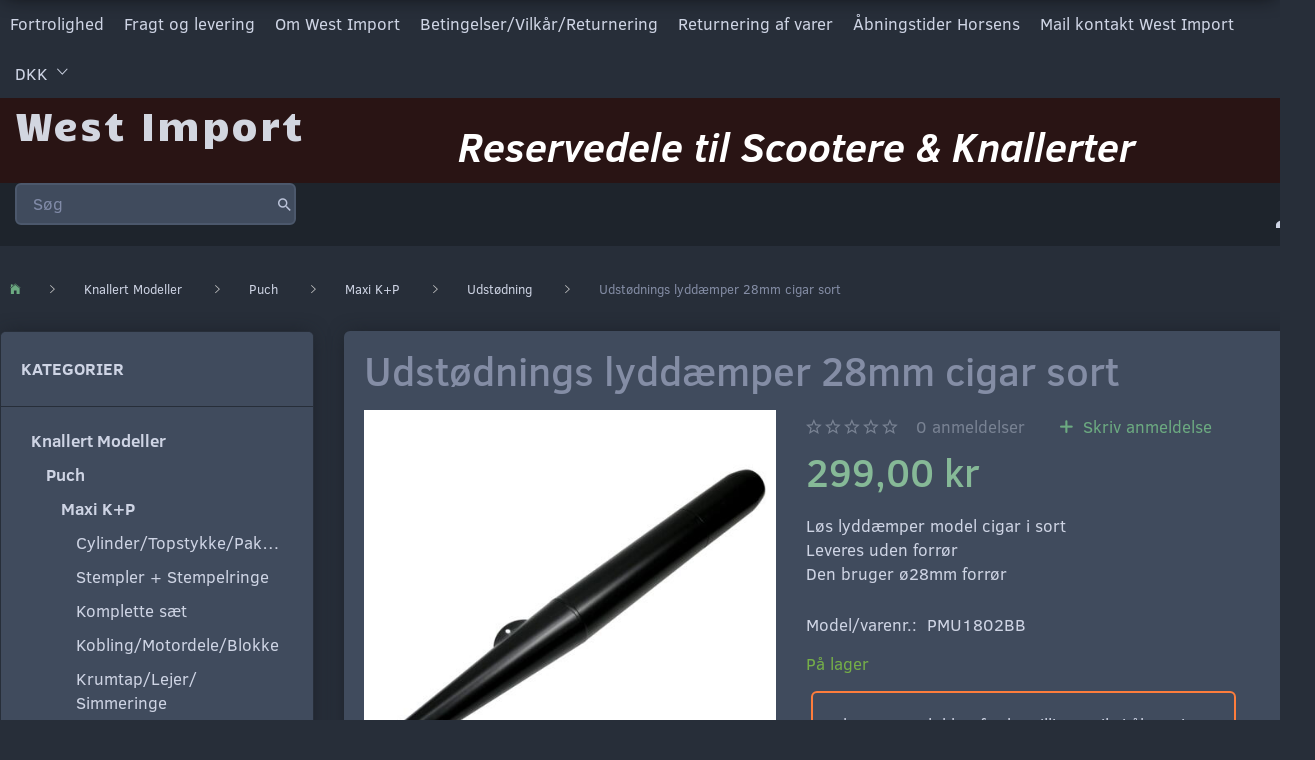

--- FILE ---
content_type: text/html; charset=UTF-8
request_url: https://west-import.dk/udstoedning-136/udstoednings-lyddaemper-28mm-cigar-sort-p3756
body_size: 25052
content:
<!doctype html>
<html class="no-js  "
	lang="da"
>
<head>
			<title>Udstødnings lyddæmper 28mm cigar sort</title>
		<meta charset="utf-8">
		<meta http-equiv="X-UA-Compatible" content="IE=edge">
				<meta name="description" content="">
				<meta name="keywords" content="">
		<meta name="viewport" content="width=device-width, initial-scale=1">
											
	<meta property="og:site_name" content="West Import">
	<meta property="og:type" content="product">
	<meta property="og:title" content="Udstødnings lyddæmper 28mm cigar sort">
	<meta property="og:url" content="https://west-import.dk/udstoedning-136/udstoednings-lyddaemper-28mm-cigar-sort-p3756">
	<meta property="og:image" content="https://west-import.dk/media/cache/fb_image_thumb/product-images/37/56/pottesort2%20kim%20karlsen1679022406.3976.jpg.jpeg?1679022407">
	<meta property="og:description" content="Løs lyddæmper model cigar i sortLeveres uden forrørDen bruger ø28mm forrør">
					<link rel="alternate" hreflang="x-default" href="https://west-import.dk/udstoedning-136/udstoednings-lyddaemper-28mm-cigar-sort-p3756">
			<link rel="alternate" hreflang="da-dk" href="https://west-import.dk/udstoedning-136/udstoednings-lyddaemper-28mm-cigar-sort-p3756">
		
	<link rel="apple-touch-icon" href="/apple-touch-icon.png?v=2023399885">
	<link rel="icon" href="/favicon.ico?v=1269812964">

			<noscript>
	<style>
		.mm-inner .dropup,
		.mm-inner .dropdown {
			position: relative !important;
		}

		.dropdown:hover > .dropdown-menu {
			display: block !important;
			visibility: visible !important;
			opacity: 1;
		}

		.image.loading {
			opacity: 1;
		}

		.search-popup:hover .search {
			display: block;
		}
	</style>
</noscript>

<link rel="stylesheet" href="/build/frontend-theme/480.04a0f6ae.css"><link rel="stylesheet" href="/build/frontend-theme/theme.4af71c2c.css">
	
			<script id="obbIePolyfills">

	/**
	 * Object.assign() for IE11
	 * https://developer.mozilla.org/en-US/docs/Web/JavaScript/Reference/Global_Objects/Object/assign#Polyfill
	 */
	if (typeof Object.assign !== 'function') {

		Object.defineProperty(Object, 'assign', {

			value: function assign(target, varArgs) {

				// TypeError if undefined or null
				if (target == null) {
					throw new TypeError('Cannot convert undefined or null to object');
				}

				var to = Object(target);

				for (var index = 1; index < arguments.length; index++) {

					var nextSource = arguments[index];

					if (nextSource != null) {

						for (var nextKey in nextSource) {

							// Avoid bugs when hasOwnProperty is shadowed
							if (Object.prototype.hasOwnProperty.call(nextSource, nextKey)) {
								to[nextKey] = nextSource[nextKey];
							}
						}
					}
				}

				return to;
			},

			writable: true,
			configurable: true
		});
	}

</script>
<script id="obbJqueryShim">

		!function(){var n=[],t=function(t){n.push(t)},o={ready:function(n){t(n)}};window.jQuery=window.$=function(n){return"function"==typeof n&&t(n),o},document.addEventListener("obbReady",function(){for(var t=n.shift();t;)t(),t=n.shift()})}();

	
</script>

<script id="obbInit">

	document.documentElement.className += (self === top) ? ' not-in-iframe' : ' in-iframe';

	window.obb = {

		DEVMODE: false,

		components: {},

		constants: {
			IS_IN_IFRAME: (self !== top),
		},

		data: {
			possibleDiscountUrl: '/discount/check-product',
			possibleWishlistUrl: '/wishlist/check',
			buildSliderUrl: '/slider',
		},

		fn: {},

		jsServerLoggerEnabled: false,
	};

</script>
<script id="obbConstants">

	/** @lends obbConstants */
	obb.constants = {
		HOST: 'https://west-import.dk',

		// Environment
		IS_PROD_MODE: true,
		IS_DEV_MODE: false,
		IS_TEST_MODE: false,
		IS_TEST_RUNNING: document.documentElement.hasAttribute('webdriver'),

		// Browser detection
		// https://stackoverflow.com/a/23522755/1949503
		IS_BROWSER_SAFARI: /^((?!chrome|android).)*safari/i.test(navigator.userAgent),

		// Current currency
		CURRENCY: 'DKK',
		// Current currency
		CURRENCY_OPT: {
			'left': '',
			'right': ' kr',
			'thousand': '.',
			'decimal': ',',
		},

		LOCALES: [{"code":"da","locale":"da_dk"}],

		// Common data attributes
		LAZY_LOAD_BOOL_ATTR: 'data-lazy-load',

		// Current language's localization id
		LOCALE_ID: 'da',

		// Shopping cart
		SHOPPINGCART_POPUP_STATUS: false,
		BROWSER_LANGUAGE_DETECTION_ENABLE: false,
		CART_COOKIE_GUEST_ID: '_gpp_gcid',
		CART_COOKIE_POPUP_FLAG: '_gpp_sc_popup',
		CART_IMAGE_WIDTH: '40',
		CART_IMAGE_HEIGHT: '40',

		COOKIE_FE_LIST_VIEW: '_gpp_shop_clw',
		COOKIE_FE_USER: '_gpp_y',
		COOKIE_FE_PURCHASE_SESSION: '_gpp_purchase_session',
		COOKIE_FE_TRACKING: '_gpp_tupv',
		COOKIE_FE_AGE: '_gpp_age',
		COOKIE_FE_LANGUAGE: '_gpp_shop_language',

		// Category page
		PRODUCT_LISTING_LAYOUT: 'grid',

		// Category filters
		FILTER_ANIMATION_DURATION: 400,
		FILTER_UPDATE_NUMBER_OF_PRODUCTS_DELAY: 400,
		FILTER_APPLY_DELAY: 2000,
		FILTER_PARAMS_WITH_MULTIPLE_VALUES_REGEXP: '^(av-\\d+|br|cat|stock|g-\\d+)$',

		// Viewport breakpoint widths
		viewport: {
			XP_MAX: 479,
			XS_MIN: 480,
			XS_MAX: 799,
			SM_MIN: 800,
			SM_MAX: 991,
			MD_MIN: 992,
			MD_MAX: 1199,
			LG_MIN: 1200,

			WIDTH_PARAM_IN_REQUEST: 'viewport_width',
			XP: 'xp',
			XS: 'xs',
			SM: 'sm',
			MD: 'md',
			LG: 'lg',
		},

		IS_SEARCH_AUTOCOMPLETE_ENABLED: true
	};

</script>

<script id="obbCookies">
	(function() {

		var obb = window.obb;

		obb.fn.setCookie = function setCookie(cname, cvalue, exdays) {
			var d = new Date();
			d.setTime(d.getTime() + (exdays * 24 * 60 * 60 * 1000));
			var expires = "expires=" + d.toUTCString();
			document.cookie = cname + "=" + cvalue + "; " + expires;
		};

		obb.fn.getCookie = function getCookie(cname) {
			var name = cname + "=";
			var ca = document.cookie.split(';');
			for (var i = 0; i < ca.length; i++) {
				var c = ca[i];
				while (c.charAt(0) == ' ') {
					c = c.substring(1);
				}
				if (c.indexOf(name) == 0) {
					return c.substring(name.length, c.length);
				}
			}
			return false;
		};

		
	})();
</script>

<script id="obbTranslations">

	/** @lends obbTranslations */
	obb.translations = {

		categories: "Kategorier",
		brands: "M\u00e6rker",
		products: "Produkter",
		pages: "Information",

		confirm: "Bekr\u00e6ft",
		confirmDelete: "Er du sikker p\u00e5 at du vil slette dette?",
		confirmDeleteWishlist: "Er du sikker p\u00e5 at du vil slette denne \u00f8nskeliste, med alt indhold?",

		add: "Tilf\u00f8j",
		moreWithEllipsis: "L\u00e6s mere...",

		foundProduct: "Fundet %s produkter",
		foundProducts: "%s produkter fundet",
		notAvailable: "Ikke tilg\u00e6ngelig",
		notFound: "Ikke fundet",
		pleaseChooseVariant: "V\u00e6lg venligst en variant",
		pleaseChooseAttribute: "V\u00e6lg venligst %s",
		pleaseChooseAttributes: "V\u00e6lg venligst %s og %s",

		viewAll: "Vis alle",
		viewAllFrom: "Se alle fra",
		quantityStep: "Denne vare s\u00e6lges kun i antal\/kolli af %s",
		quantityMinimum: "Minimum k\u00f8b af denne vare er %s",
		quantityMaximum: "Maks %s stk. kan k\u00f8bes af denne vare",

		notifications: {

			fillRequiredFields: "Ikke alle obligatoriske felter er udfyldt",
		},
		notAllProductAvaliableInSet: "Desv\u00e6rre er alle produkter i dette s\u00e6t ikke tilg\u00e6ngelige. V\u00e6lg en venligst en anden variant, eller fjern produkter som ikke er tilg\u00e6ngelige.",
		wasCopiedToClipboard: "Text was copied to clipboard",
	};

</script>


	
	<link rel="icon" href="/favicon.ico">
	
<script async src="https://www.googletagmanager.com/gtag/js?id=G-P8GQ179GPM"></script>
<script id="OBBGoogleAnalytics4">
	window.dataLayer = window.dataLayer || [];

	function gtag() {
		dataLayer.push(arguments);
	}

	gtag('js', new Date());

	gtag('config', 'G-P8GQ179GPM', {
		'anonymize_ip': false
		 });


	gtag('event', 'view_item', {
		currency: "DKK",
		value: 299,
		items: [
			{
				"item_id": "3756",
				"item_name": "Udst\u00F8dnings\u0020lydd\u00E6mper\u002028mm\u0020cigar\u0020sort",
				"item_brand": "",
				"item_category": "Knallert\u0020Modeller\u0020\/\u0020Puch\u0020\/\u0020Maxi\u0020K\u002BP\u0020\/\u0020Udst\u00F8dning",
				"quantity": 1,
				"price": 299,
				"url": "https://west-import.dk/udstoedning-136/udstoednings-lyddaemper-28mm-cigar-sort-p3756",
				"image_url": "https://west-import.dk/media/cache/product_info_main_thumb/product-images/37/56/pottesort2%20kim%20karlsen1679022406.3976.jpg.jpeg"
			}
		]
	});



</script>
<script>
  $(function() {
$('meta[name=viewport]').attr('content', '');
});
</script>
</head>

<body class="	page-product pid3756 	
 ">
	

	<div id="page-wrapper" class="page-wrapper">

		<section id="page-inner" class="page-inner">

			<header id="header" class="site-header">
									
<div
	class="navbar-default navbar-mobile visible-xp-block visible-xs-block "
	data-hook="mobileNavbar"
	role="tabpanel"
>
	<div class="container">

		<div class="clearfix">
			
<div
	class="sidebar-toggle-wrap visible-xp-block visible-xs-block pull-left"
>
	<button
		class="btn btn-default sidebar-toggle sidebar-toggle-general"
		data-hook="toggleMobileMenu"
	>
		<i class="icon-bars">
			<span class="sr-only">Skifte navigation</span>
			<span class="icon-bar"></span>
			<span class="icon-bar"></span>
			<span class="icon-bar"></span>
		</i>
		<span>Menu</span>
	</button>
</div>

			<ul class="nav navbar-nav nav-pills navbar-mobile-tabs pull-right">

				<li>
					<a
						class="toggle-price-vat"
						title="Vis&#x20;priser&#x20;ekskl.&#x20;moms"
						href="https://west-import.dk/_switch/price_vat"
					>
						<i class="glyphicon glyphicon-euro"></i>
					</a>
				</li>
				<li>
					<a
						class="toggle-tab-search"
						title="Søg"
						data-toggle="pill"
					>
						<i class="glyphicon glyphicon-search"></i>
					</a>
				</li>
				
				<li>
											<a
							class="login"
							data-hook="mobileNavbar-loginButton"
							title="Login"
							href="/user/"
							data-toggle="modal"
							data-target="#login-modal"
						>
							<i class="glyphicon glyphicon-user"></i>
						</a>
									</li>

				
			</ul>
		</div>

		<div class="tab-content">
			<div
				class="tab-pane fade page-content tab-userbar"
				id="navbarMobileUserbar"
				data-hook="mobileNavbar-userMenu"
				role="tabpanel"
			>
				<ul class="nav navbar-nav">
					

					<li>
			<a class="login login-link"
   href="/user/"
   title="Login"
   data-toggle="modal"
   data-target="#login-modal"
	>
	<i class="glyphicon glyphicon-user"></i>
	<span class="title">
		Log ind
	</span>
</a>
		</li>
	
				</ul>
			</div>
		</div>

	</div>
</div>
														<nav class="navbar navbar-inverse" role="navigation"> 			 		 			 		 			 		 			 		 			 		 			 		 			 		 			 		 			 		 			 		 			 		 			 		 			 		 			 		 			 		 		<div class="container" bis_skin_checked="1"> 			<div class="collapse navbar-collapse" bis_skin_checked="1"> 				
	
	<ul class="info-menu nav nav-links navbar-left navbar-nav">
		
	
	
		
		<li class="navbar-left navbar-nav ">
			<a href="/information/fortrolighed/">
				Fortrolighed
			</a>
		</li>

	
		
		<li class="navbar-left navbar-nav ">
			<a href="/information/fragt-og-levering/">
				Fragt og levering
			</a>
		</li>

	
		
		<li class="navbar-left navbar-nav ">
			<a href="/information/om-west-import/">
				Om West Import
			</a>
		</li>

	
		
		<li class="navbar-left navbar-nav ">
			<a href="/information/betingelser-vilkar-returnering/">
				Betingelser/Vilkår/Returnering
			</a>
		</li>

	
		
		<li class="navbar-left navbar-nav ">
			<a href="/return-note/">
				Returnering af varer
			</a>
		</li>

	
		
		<li class="navbar-left navbar-nav ">
			<a href="/information/abningstider-horsens/">
				Åbningstider Horsens
			</a>
		</li>

	
		
		<li class="navbar-left navbar-nav ">
			<a href="/information/mail-kontakt-west-import/">
				Mail  kontakt West Import
			</a>
		</li>

	

	</ul>


 

	<ul class="currency nav navbar-left navbar-nav">
		<li class="dropdown">
			<a
				href="#"
				class="dropdown-toggle current-currency"
				data-toggle="dropdown"
							>
				<span class="title">DKK</span>
				<span class="caret"></span>
			</a>
			<ul class="dropdown-menu js-url-switcher">
									<li class="currency-CHF">
						<a href="#" data-url="https://west-import.dk/udstoedning-136/udstoednings-lyddaemper-28mm-cigar-sort-p3756?currency=CHF">
							CHF
						</a>
					</li>
									<li class="currency-DKK active">
						<a href="#" data-url="https://west-import.dk/udstoedning-136/udstoednings-lyddaemper-28mm-cigar-sort-p3756?currency=DKK">
							DKK
						</a>
					</li>
									<li class="currency-EUR">
						<a href="#" data-url="https://west-import.dk/udstoedning-136/udstoednings-lyddaemper-28mm-cigar-sort-p3756?currency=EUR">
							EUR
						</a>
					</li>
									<li class="currency-GBP">
						<a href="#" data-url="https://west-import.dk/udstoedning-136/udstoednings-lyddaemper-28mm-cigar-sort-p3756?currency=GBP">
							GBP
						</a>
					</li>
									<li class="currency-NOK">
						<a href="#" data-url="https://west-import.dk/udstoedning-136/udstoednings-lyddaemper-28mm-cigar-sort-p3756?currency=NOK">
							NOK
						</a>
					</li>
									<li class="currency-SEK">
						<a href="#" data-url="https://west-import.dk/udstoedning-136/udstoednings-lyddaemper-28mm-cigar-sort-p3756?currency=SEK">
							SEK
						</a>
					</li>
									<li class="currency-USD">
						<a href="#" data-url="https://west-import.dk/udstoedning-136/udstoednings-lyddaemper-28mm-cigar-sort-p3756?currency=USD">
							USD
						</a>
					</li>
							</ul>
		</li>
	</ul>
  				 			</div> 		</div> 	</nav><div class="container" bis_skin_checked="1"> 			 		 			 		 			 		 			 		 			 		 			 		 			 		 			 		 			 		 			 		 			 		 			 		 			 		 			 		 			 		 			 		 			 		 			 		 			 		 			 		 			 		 			 		 			 		 			 		 		<div class="row" bis_skin_checked="1"> 			 		 			 		 			 		 			 		 			 		 			 		 			 		 			 		 			 		 			 		 			 		 			 		 			 		 			 		 			 		 			 		 			 		 			 		 			 		 			 		 			 		 			 		 			 		 			 		 			 		 			<div class="col-md-8" bis_skin_checked="1"> 				
<div
	class="logo  logo-kind-text"
	
	id="logo"
>
	<a
			aria-label="West&#x20;Import"
			href="/"
			data-store-name="West&#x20;Import"
		><span class="logo-text">West Import</span></a></div>
  			</div> 			<div class="col-md-16" bis_skin_checked="1"><div class="custom-text" bis_skin_checked="1">



<h1><span style="color: #ffffff;"><em><strong>Reservedele til Scootere &amp; Knallerter</strong></em></span></h1>
</div></div> 			 		</div> 	</div><nav class="navbar navbar-default mm" role="navigation"> 			 		 			 		 			 		 			 		 			 		 			 		 			 		 			 		 			 		 			 		 			 		 			 		 			 		 			 		 			 		 			 		 			 		 			 		 			 		 			 		 			 		 		<div class="container" bis_skin_checked="1"> 			<div class="collapse navbar-collapse" bis_skin_checked="1"> 				
 

	<ul
		class="userbar nav navbar-left navbar-nav navbar-right"
		id="userbar"
		
	>

		
					<li>
				<a class="login login-link"
   href="/user/"
   title="Login"
   data-toggle="modal"
   data-target="#login-modal"
	>
	<i class="glyphicon glyphicon-user"></i>
	<span class="title">
		Log ind
	</span>
</a>
			</li>
			</ul>

  				 			
<form method="GET"
	  action="/search/"
	  class="dropdown search navbar-left navbar-form navbar-nav"
	  data-target="modal"
	  
>
			
	<input
		id="search-input-desktop"
		type="search"
		class="form-control search-autocomplete"
		name="q"
		maxlength="255"
		placeholder="Søg"
		value=""
		data-request-url="/search/suggestion/"
		aria-haspopup="true"
		aria-expanded="false"
			>
		<button class="btn" type="submit" aria-label="Søg">
			<i class="glyphicon glyphicon-search"></i>
		</button>
		<div class="dropdown-menu w-100 search-output-container">
			<div class="suggestions d-none">
				<b>Forslag: </b>
				<div class="suggestion-terms"></div>
			</div>
			<div class="main">
				<div class="search-content empty" data-section="products" id="search-results-products">
					<ul class="mt-2 custom search-list"></ul>
					<p class="search-suggestion-empty">Ingen resultater fundet</p>
					<button name="view" type="submit" class="btn btn-link">
						Vis alle resultater <span>(0)</span>
					</button>
				</div>
			</div>
		</div>
				<style>
			form.search .dropdown-menu li .image {
				max-width: 100px;
			}
		</style>

	</form>
 </div> 		</div> 	</nav>								<div class="section-border container"></div>
			</header>

				<style>
	@media (min-width: 800px) {

		.thumbnails-on-left .product-images-main {
			margin-left: 120px;
		}

		.thumbnails-on-right .product-images-main {
			margin-right: 120px;
		}

		.thumbnails-on-left .product-images-additional ul,
		.thumbnails-on-right .product-images-additional ul {
			max-width: 100px;
		}
	}
	.thumbnails-freeze {
		&.thumbnails-on-left .product-images-main {
			margin-left: 120px;
		}

		&.thumbnails-on-right .product-images-main {
			margin-right: 120px;
		}

		&.thumbnails-on-left .product-images-additional ul,
		&.thumbnails-on-right .product-images-additional ul {
			max-width: 100px;
		}
	}
</style>
	<main
		id="main"
		class="site-main product-info product pid3756 has-variants-compact no-options variants-template-constructor no-variant-preselect"
		data-product-id="3756"
		data-variants-template="constructor"
	>

		<div class="container">
			<div id="notification">
																</div>
		</div>

		
    <div class="container">
        <ol
	id="breadcrumb"
	class="breadcrumb "
	itemscope itemtype="https://schema.org/BreadcrumbList"
>
							
		<li class="breadcrumb-item  "
			
		>
							<a
					
					href="/"
				>
					<span
						class="title"
						itemprop="name"
					>
						West import
					</span>
				</a>
									</li>
							
		<li class="breadcrumb-item  "
			itemprop="itemListElement" itemtype="https://schema.org/ListItem" itemscope
		>
							<a
					itemtype="https://schema.org/Thing" itemprop="item"
					href="/knallert-modeller-85/"
				>
					<span
						class="title"
						itemprop="name"
					>
						Knallert Modeller
					</span>
				</a>
				<meta itemprop="position" content="2" />					</li>
							
		<li class="breadcrumb-item  "
			itemprop="itemListElement" itemtype="https://schema.org/ListItem" itemscope
		>
							<a
					itemtype="https://schema.org/Thing" itemprop="item"
					href="/puch-110/"
				>
					<span
						class="title"
						itemprop="name"
					>
						Puch
					</span>
				</a>
				<meta itemprop="position" content="3" />					</li>
							
		<li class="breadcrumb-item  "
			itemprop="itemListElement" itemtype="https://schema.org/ListItem" itemscope
		>
							<a
					itemtype="https://schema.org/Thing" itemprop="item"
					href="/maxi-k-p-116/"
				>
					<span
						class="title"
						itemprop="name"
					>
						Maxi K+P
					</span>
				</a>
				<meta itemprop="position" content="4" />					</li>
							
		<li class="breadcrumb-item breadcrumb-parent-category "
			itemprop="itemListElement" itemtype="https://schema.org/ListItem" itemscope
		>
							<a
					itemtype="https://schema.org/Thing" itemprop="item"
					href="/udstoedning-136/"
				>
					<span
						class="title"
						itemprop="name"
					>
						Udstødning
					</span>
				</a>
				<meta itemprop="position" content="5" />					</li>
							
		<li class="breadcrumb-item  active"
			
		>
							<span class="title">
					Udstødnings lyddæmper 28mm cigar sort
				</span>
					</li>
	
</ol>
    </div>
    <div class="container">
        <div class="row r-marg-15">
            <div class="col-md-6">
                



							
<div
	class="panel panel-default categories hidden-xp hidden-xs"
		>
			<div class="panel-heading">
							Kategorier
			
		</div>
	
						



					<ul class="nav nav-links categories-menu panel-body hidden-xp hidden-xs">
											
		
								
	<li class="cid85 level1 parent has-children"
			>
		<a class=""
		   href="/knallert-modeller-85/"
					>
			
			<span class="col-title">
				<span class="title">Knallert Modeller</span>

				
				</span>
		</a>

											
								<ul class="">
				
																			
		
								
	<li class="cid110 level2 parent has-children"
			>
		<a class=""
		   href="/puch-110/"
					>
			
			<span class="col-title">
				<span class="title">Puch</span>

				
				</span>
		</a>

											
								<ul class="">
				
																			
		
								
	<li class="cid116 level3 parent has-children"
			>
		<a class=""
		   href="/maxi-k-p-116/"
					>
			
			<span class="col-title">
				<span class="title">Maxi K+P</span>

				
				</span>
		</a>

											
								<ul class="">
				
																			
		
			
	<li class="cid128 level4"
			>
		<a class=""
		   href="/cylinder-topstykke-pakning-128/"
					>
			
			<span class="col-title">
				<span class="title">Cylinder/Topstykke/Pakning</span>

				
				</span>
		</a>

						
			</li>

															
		
			
	<li class="cid769 level4"
			>
		<a class=""
		   href="/stempler-stempelringe-769/"
					>
			
			<span class="col-title">
				<span class="title">Stempler + Stempelringe</span>

				
				</span>
		</a>

						
			</li>

															
		
			
	<li class="cid598 level4"
			>
		<a class=""
		   href="/komplette-saet-598/"
					>
			
			<span class="col-title">
				<span class="title">Komplette sæt</span>

				
				</span>
		</a>

						
			</li>

															
		
			
	<li class="cid139 level4"
			>
		<a class=""
		   href="/kobling-motordele-blokke-139/"
					>
			
			<span class="col-title">
				<span class="title">Kobling/Motordele/Blokke</span>

				
				</span>
		</a>

						
			</li>

															
		
			
	<li class="cid131 level4"
			>
		<a class=""
		   href="/krumtap-lejer-simmeringe-131/"
					>
			
			<span class="col-title">
				<span class="title">Krumtap/Lejer/ Simmeringe</span>

				
				</span>
		</a>

						
			</li>

															
		
			
	<li class="cid140 level4"
			>
		<a class=""
		   href="/karburator-studs-filter-140/"
					>
			
			<span class="col-title">
				<span class="title">Karburator/Studs/Filter</span>

				
				</span>
		</a>

						
			</li>

															
		
			
	<li class="cid136 level4 active"
			>
		<a class=""
		   href="/udstoedning-136/"
					>
			
			<span class="col-title">
				<span class="title">Udstødning</span>

				
				</span>
		</a>

						
			</li>

															
		
			
	<li class="cid129 level4"
			>
		<a class=""
		   href="/styr-kabler-greb-129/"
					>
			
			<span class="col-title">
				<span class="title">Styr/Kabler/Greb</span>

				
				</span>
		</a>

						
			</li>

															
		
			
	<li class="cid130 level4"
			>
		<a class=""
		   href="/forgaffel-skaerme-130/"
					>
			
			<span class="col-title">
				<span class="title">Forgaffel/Skærme</span>

				
				</span>
		</a>

						
			</li>

															
		
			
	<li class="cid132 level4"
			>
		<a class=""
		   href="/kaede-tandhjul-132/"
					>
			
			<span class="col-title">
				<span class="title">Kæde/Tandhjul</span>

				
				</span>
		</a>

						
			</li>

															
		
			
	<li class="cid133 level4"
			>
		<a class=""
		   href="/stel-tank-133/"
					>
			
			<span class="col-title">
				<span class="title">Stel/Tank</span>

				
				</span>
		</a>

						
			</li>

															
		
			
	<li class="cid134 level4"
			>
		<a class=""
		   href="/taending-elektriske-dele-134/"
					>
			
			<span class="col-title">
				<span class="title">Tænding/Elektriske Dele</span>

				
				</span>
		</a>

						
			</li>

															
		
			
	<li class="cid135 level4"
			>
		<a class=""
		   href="/lygter-paerer-kontakter-ledninger-135/"
					>
			
			<span class="col-title">
				<span class="title">Lygter/Pærer/Kontakter   Ledninger</span>

				
				</span>
		</a>

						
			</li>

															
		
			
	<li class="cid137 level4"
			>
		<a class=""
		   href="/saede-spedometer-udstyr-137/"
					>
			
			<span class="col-title">
				<span class="title">Sæde/Spedometer/Udstyr</span>

				
				</span>
		</a>

						
			</li>

															
		
			
	<li class="cid142 level4"
			>
		<a class=""
		   href="/hjul-bremser-alufaelge-142/"
					>
			
			<span class="col-title">
				<span class="title">Hjul/Bremser/Alufælge</span>

				
				</span>
		</a>

						
			</li>

															
		
			
	<li class="cid742 level4"
			>
		<a class=""
		   href="/daek-slanger-742/"
					>
			
			<span class="col-title">
				<span class="title">Dæk &amp; Slanger</span>

				
				</span>
		</a>

						
			</li>

															
		
			
	<li class="cid1393 level4"
			>
		<a class=""
		   href="/faelge-og-eger-1393/"
					>
			
			<span class="col-title">
				<span class="title">Fælge og Eger</span>

				
				</span>
		</a>

						
			</li>

															
		
			
	<li class="cid1222 level4"
			>
		<a class=""
		   href="/puch-stafferinger-maerker-reklameartikler-1222/"
					>
			
			<span class="col-title">
				<span class="title">Puch stafferinger/mærker    Reklameartikler</span>

				
				</span>
		</a>

						
			</li>

															
		
			
	<li class="cid1419 level4"
			>
		<a class=""
		   href="/stofmaerker-skilte-klistermaerker-1419/"
					>
			
			<span class="col-title">
				<span class="title">Stofmærker Skilte Klistermærker</span>

				
				</span>
		</a>

						
			</li>

															
		
			
	<li class="cid354 level4"
			>
		<a class=""
		   href="/bolte-moetrik-skiver-diverse-sortimenter-354/"
					>
			
			<span class="col-title">
				<span class="title">Bolte/Møtrik/Skiver Diverse Sortimenter</span>

				
				</span>
		</a>

						
			</li>

															
		
			
	<li class="cid268 level4"
			>
		<a class=""
		   href="/dyser-karburatordele-268/"
					>
			
			<span class="col-title">
				<span class="title">Dyser/karburatordele</span>

				
				</span>
		</a>

						
			</li>

															
		
			
	<li class="cid507 level4"
			>
		<a class=""
		   href="/vaerktoej-507/"
					>
			
			<span class="col-title">
				<span class="title">Værktøj</span>

				
				</span>
		</a>

						
			</li>

															
		
			
	<li class="cid566 level4"
			>
		<a class=""
		   href="/taendroer-haette-kabel-566/"
					>
			
			<span class="col-title">
				<span class="title">Tændrør/Hætte/Kabel</span>

				
				</span>
		</a>

						
			</li>

															
		
			
	<li class="cid568 level4"
			>
		<a class=""
		   href="/olie-produkter-568/"
					>
			
			<span class="col-title">
				<span class="title">Olie produkter</span>

				
				</span>
		</a>

						
			</li>

															
		
			
	<li class="cid567 level4"
			>
		<a class=""
		   href="/smoere-pleje-kemi-567/"
					>
			
			<span class="col-title">
				<span class="title">Smøre-Pleje-Kemi</span>

				
				</span>
		</a>

						
			</li>

															
		
			
	<li class="cid508 level4"
			>
		<a class=""
		   href="/hjaelpemidler-universal-508/"
					>
			
			<span class="col-title">
				<span class="title">Hjælpemidler/Universal</span>

				
				</span>
		</a>

						
			</li>

															
		
			
	<li class="cid621 level4"
			>
		<a class=""
		   href="/kuglelejer-621/"
					>
			
			<span class="col-title">
				<span class="title">Kuglelejer</span>

				
				</span>
		</a>

						
			</li>

															
		
			
	<li class="cid1197 level4"
			>
		<a class=""
		   href="/laase-sikkerhed-1197/"
					>
			
			<span class="col-title">
				<span class="title">Låse Sikkerhed</span>

				
				</span>
		</a>

						
			</li>

															
		
			
	<li class="cid1234 level4"
			>
		<a class=""
		   href="/typeplader-puch-1234/"
					>
			
			<span class="col-title">
				<span class="title">Typeplader Puch</span>

				
				</span>
		</a>

						
			</li>

															
		
			
	<li class="cid1340 level4"
			>
		<a class=""
		   href="/diverse-batterier-paerer-1340/"
					>
			
			<span class="col-title">
				<span class="title">Diverse Batterier/Pærer</span>

				
				</span>
		</a>

						
			</li>

												</ul>
			</li>

															
		
			
	<li class="cid119 level3"
			>
		<a class=""
		   href="/maxi-kl-119/"
					>
			
			<span class="col-title">
				<span class="title">Maxi KL</span>

				
				</span>
		</a>

						
			</li>

															
		
			
	<li class="cid144 level3"
			>
		<a class=""
		   href="/maxi-p1-144/"
					>
			
			<span class="col-title">
				<span class="title">Maxi P1</span>

				
				</span>
		</a>

						
			</li>

															
		
			
	<li class="cid117 level3"
			>
		<a class=""
		   href="/maxi-2-gear-117/"
					>
			
			<span class="col-title">
				<span class="title">Maxi 2 Gear</span>

				
				</span>
		</a>

						
			</li>

															
		
			
	<li class="cid118 level3"
			>
		<a class=""
		   href="/maxi-plus-hero-puch-118/"
					>
			
			<span class="col-title">
				<span class="title">Maxi plus/Hero Puch</span>

				
				</span>
		</a>

						
			</li>

															
		
			
	<li class="cid120 level3"
			>
		<a class=""
		   href="/mini-maxi-120/"
					>
			
			<span class="col-title">
				<span class="title">Mini Maxi</span>

				
				</span>
		</a>

						
			</li>

															
		
			
	<li class="cid266 level3"
			>
		<a class=""
		   href="/monza-ms-vz-div-266/"
					>
			
			<span class="col-title">
				<span class="title">Monza/Ms/Vz/Div</span>

				
				</span>
		</a>

						
			</li>

															
		
			
	<li class="cid591 level3"
			>
		<a class=""
		   href="/puch-diverse-za50-591/"
					>
			
			<span class="col-title">
				<span class="title">Puch diverse + ZA50</span>

				
				</span>
		</a>

						
			</li>

												</ul>
			</li>

															
		
			
	<li class="cid94 level2"
			>
		<a class=""
		   href="/yamaha-94/"
					>
			
			<span class="col-title">
				<span class="title">Yamaha</span>

				
				</span>
		</a>

						
			</li>

															
		
			
	<li class="cid95 level2"
			>
		<a class=""
		   href="/suzuki-95/"
					>
			
			<span class="col-title">
				<span class="title">Suzuki</span>

				
				</span>
		</a>

						
			</li>

															
		
			
	<li class="cid111 level2"
			>
		<a class=""
		   href="/honda-111/"
					>
			
			<span class="col-title">
				<span class="title">Honda</span>

				
				</span>
		</a>

						
			</li>

															
		
			
	<li class="cid115 level2"
			>
		<a class=""
		   href="/vespa-115/"
					>
			
			<span class="col-title">
				<span class="title">Vespa</span>

				
				</span>
		</a>

						
			</li>

															
		
			
	<li class="cid147 level2"
			>
		<a class=""
		   href="/derbi-147/"
					>
			
			<span class="col-title">
				<span class="title">Derbi</span>

				
				</span>
		</a>

						
			</li>

															
		
			
	<li class="cid149 level2"
			>
		<a class=""
		   href="/tomos-149/"
					>
			
			<span class="col-title">
				<span class="title">Tomos</span>

				
				</span>
		</a>

						
			</li>

															
		
			
	<li class="cid151 level2"
			>
		<a class=""
		   href="/aprilia-151/"
					>
			
			<span class="col-title">
				<span class="title">Aprilia</span>

				
				</span>
		</a>

						
			</li>

															
		
			
	<li class="cid113 level2"
			>
		<a class=""
		   href="/div-modeller-113/"
					>
			
			<span class="col-title">
				<span class="title">Div modeller</span>

				
				</span>
		</a>

						
			</li>

												</ul>
			</li>

											
		
			
	<li class="cid312 level1"
			>
		<a class=""
		   href="/veteran-andet-312/"
					>
			
			<span class="col-title">
				<span class="title">Veteran/Andet</span>

				
				</span>
		</a>

						
			</li>

											
		
			
	<li class="cid90 level1"
			>
		<a class=""
		   href="/universal-mega-menu-90/"
					>
			
			<span class="col-title">
				<span class="title">Universal Mega Menu</span>

				
				</span>
		</a>

						
			</li>

											
		
			
	<li class="cid324 level1"
			>
		<a class=""
		   href="/restsalg-324/"
					>
			
			<span class="col-title">
				<span class="title">Restsalg</span>

				
				</span>
		</a>

						
			</li>

											
		
			
	<li class="cid1195 level1"
			>
		<a class=""
		   href="/manualer-anvisninger-1195/"
					>
			
			<span class="col-title">
				<span class="title">Manualer+anvisninger</span>

				
				</span>
		</a>

						
			</li>

					</ul>
	
			

	</div>
	
			
            </div>
            <div class="col-md-18">
                <div class="block page-content">
                    
<div class="product-main ">
	
</div>
 
<div class="product-main ">
	<h1 class="product-title" itemprop="name">
		Udstødnings lyddæmper 28mm cigar sort
	</h1>
</div>
                    <div class="row">
                        <div class="col-md-11">
                            
<div class="product-images thumbnails-on-bottom has-thumbnail-slider thumbnails-on-bottom"
	data-thumbnails-on="bottom"
	>

	<div class="labels">
	
	
	
	
	
	


</div>

			
<div class="product-images-main"
	 id="productImage3756"
	 data-product-id="3756"
>
	<ul class=""
		data-id="3756"
		data-widget-type="productDetailsImage"
		data-bxslider-options="{
    &quot;pagerCustom&quot;: &quot;#productThumbnails3756 ul&quot;,
    &quot;slideWidth&quot;: 500,
    &quot;swipeThreshold&quot;: 70,
    &quot;useCSS&quot;: true
}"
			>
				
			
			
			<li>
				<a class="fancybox" data-fancybox="product-gallery"
				   href="https://west-import.dk/media/cache/product_original/product-images/37/56/pottesort2%20kim%20karlsen1679022406.3976.jpg.jpeg?1679022407"
				   rel="product-gallery"
				   title="Udst&#x00F8;dnings&#x20;lydd&#x00E6;mper&#x20;28mm&#x20;cigar&#x20;sort"
				>
					
<div
		class="image image-wrapped image-responsive image-center  img-box-width"
				style="max-width: 500px; "
		data-id="5557"
	><div class="img-box-height"
			 style="padding-bottom: 100%;"
		><div class="img-wrap"><div class="img-background img-border"></div><div class="img-content"><span
							class="img-upscaled img-border "

							 title="Udstødnings lyddæmper 28mm cigar sort" 
															style="background-image: url('https://west-import.dk/media/cache/product_info_main_thumb/product-images/37/56/pottesort2%20kim%20karlsen1679022406.3976.jpg.jpeg?1679022407');"
							
							
						></span><img
							class="img img-border  default"

							 alt="Udstødnings lyddæmper 28mm cigar sort" 							 title="Udstødnings lyddæmper 28mm cigar sort" 
															src="https://west-import.dk/media/cache/product_info_main_thumb/product-images/37/56/pottesort2%20kim%20karlsen1679022406.3976.jpg.jpeg?1679022407"
							
							 itemprop="image"style="height:auto; width: 100%;" width="649" height="500"
						><noscript><img
								class="img-border  default"
								src="https://west-import.dk/media/cache/product_info_main_thumb/product-images/37/56/pottesort2%20kim%20karlsen1679022406.3976.jpg.jpeg?1679022407"
								 alt="Udstødnings lyddæmper 28mm cigar sort" 								 title="Udstødnings lyddæmper 28mm cigar sort" 							></noscript></div><div class="img-overlay"></div></div></div></div>				</a>
			</li>
		
			</ul>

	<div class="img-box-width image-wrapped image-vertical-placeholder"
	 style="display: none; max-width: 500px;"
>
	<div class="img-box-height"
		 style="padding-bottom: 100%;"
	>
	</div>
</div>
	<div class="thumbnail-zoom-wrapper">
		<a class="btn btn-link thumbnail-zoom" id="slider-popup" href=""
		>Zoom</a>
	</div>
</div>
		

	</div>
                        </div>
                        <div class="col-md-13">
                            
	<div class="property review-summary  empty">

		<span class="review-avg-rating">
			

<div
	class="property rating "
	data-rating="0"
>
		<span class="star-icons empty d-inline-block">
		<i class="glyphicon glyphicon-star-empty"></i><i class="glyphicon glyphicon-star-empty"></i><i class="glyphicon glyphicon-star-empty"></i><i class="glyphicon glyphicon-star-empty"></i><i class="glyphicon glyphicon-star-empty"></i>
		<span class="star-icons full">
					</span>
	</span>


</div>
		</span>

		<span class="review-count">
			<a
				class="pseudo"
				href="/udstoedning-136/udstoednings-lyddaemper-28mm-cigar-sort-p3756#product-reviews"
			><span class="count">0</span> anmeldelser</a>
		</span>

		<span class="review-write">
			<a
				class="pseudo"
				href="/udstoedning-136/udstoednings-lyddaemper-28mm-cigar-sort-p3756#product-reviews"
			>
				Skriv anmeldelse
			</a>
		</span>

	</div>

 

<div class="pid3756 variant-price variant-property product-main ">
	

<div class="property choice price id3756 id-main vid4378 ">

	
		<div class="prices-list">

			
			<div class="regular
											">

																								
								<span class="price-label">
					
				</span>
				
				
				<span class="price-value">
					299,00 kr
									</span>
				

			</div>


			
			
						
					</div>

	
</div>
	
	
			
		
</div>


 
<div class="pid3756 variant-tier-price variant-property product-main ">
	


</div>
 
<div class="product-main ">
	<div class="property product-summary "
					itemprop="description"
			>
		<p>Løs lyddæmper model cigar i sort<br />Leveres uden forrør<br />Den bruger ø28mm forrør</p>

			</div>
</div>
 

	<div class="pid3756 variant-model variant-property product-main ">
		<div class="property choice model id3756 id-main vid4378 ">
		<span class="term">
			Model/varenr.:
		</span>
		<span class="definition">
			PMU1802BB
		</span>
	</div>

</div>

 <div class="pid3756 variant-weight variant-property product-main ">
	
</div>
                            <div class="well">
                                
 

	<div class="pid3756 variant-stock variant-property product-main ">
	

		<div class="property choice stock id3756 vid4378 id-main ">
		<div class="stock-label stock-ok" data-place="" title="P&#x00E5;&#x20;lager">
			<span class="term">Lager:</span>
			<span class="definition definition-full">
								På lager
			</span>
			<span class="definition definition-short">
				På lager
			</span>
		</div>
	</div>


	</div>

                                <div class="block inline-blocks">
                                    

<div
	class="pid3756 variant-quantity variant-property "
>
	</div>

 


	
<div class="pid3756 variant-buy variant-property product-main "
>
	<form
		action="/cart/add/articles/"
		method="post"
		class="clearfix"
		data-form-controls-group-id="product-details-3756"
		data-submit-executor
	>
		
	<div class="property buy choice id3756 vid4378 id-main ">
			
		
			<div class="alert alert-warning disabled-shopping">
				Shoppen er lukket for bestillinger,til vi åbner igen
			</div>

		
	
	</div>


				<input type="hidden"
			   name="buy-btn"
		       value="4378"
		>
	</form>

</div>


 
<div class="pid3756 variant-wishlist variant-property product-main ">
	</div>
                                </div>
                            </div>
                        </div>
                    </div>
                </div>                <div class="component-tabs" style="">
                    <ul class="nav nav-tabs">
                        <li class="active">
                            <a href="#rel-id-09560463018715382" data-toggle="tab" aria-expanded="false">Description</a>
                        </li>
                        <li>
                            <a href="#rel-id-7386951835360378" data-toggle="tab" aria-expanded="false">Also purchased</a>
                        </li>
                        <li>
                            <a href="#rel-id-665369224967435" data-toggle="tab" aria-expanded="false">Featured Recommendations</a>
                        </li>
                        <li>
                            <a href="#rel-id-6349613163620234" data-toggle="tab" aria-expanded="false">Accessories</a>
                        </li>
                        <li>
                            <a href="#rel-id-3086619060486555" data-toggle="tab" aria-expanded="false">Reviews</a>
                        </li>
                    </ul>
                    <div class="tab-content">
                        <div class="tab-pane active" id="rel-id-09560463018715382">
                            
                        </div>
                        <div class="tab-pane" id="rel-id-7386951835360378">
                            
							
		



																																																																	
			<div class="product-also ">
			

	<div
		class="eq-height-container product-listing product-listing-simple   flexslider"
		id="product-list-659656974"
					data-widget-type="thumbnails"
			data-flexslider-options="{
    &quot;maxItems&quot;: 6,
    &quot;controlNav&quot;: false,
    &quot;slideshow&quot;: false
}"
				data-slider-type="also"
	>
		<ul class="slides list-unstyled ">
			
				<li class="eq-height">
					<div
	class="product pid124 no-variants no-options  "
	data-product-id="124"
>
	<div class="labels">
	
	
	
	
	
	


</div>

	<form
		class="extra-product-form"
		action="/cart/add/product/124"
		data-submit-executor
	>
		<div class="product-image">
	<a
		href="/cylinder-topstykke-pakning-128/pakning-28mm-udstoedning-stor-p124?gpp_list_source=also"
		class="product-image-wrap"
	>
		
<div
		class="image image-wrapped image-responsive image-center  img-box-width"
				style="max-width: 200px; "
		
	><div class="img-box-height"
			 style="padding-bottom: 100%;"
		><div class="img-wrap"><div class="img-background img-border"></div><div class="img-content"><span
							class="img-upscaled img-border "

							 title="Pakning 28mm Udstødning stor" 
															style="background-image: url('https://west-import.dk/media/cache/small_product_image_thumb/product-images/12/4/PMT4X1460925705.jpg?1460925705');"
							
							
						></span><img
							class="img img-border "

							 alt="Pakning 28mm Udstødning stor" 							 title="Pakning 28mm Udstødning stor" 
															src="https://west-import.dk/media/cache/small_product_image_thumb/product-images/12/4/PMT4X1460925705.jpg?1460925705"
							
							style="height:auto; width: 100%;" width="212" height="200"
						><noscript><img
								class="img-border "
								src="https://west-import.dk/media/cache/small_product_image_thumb/product-images/12/4/PMT4X1460925705.jpg?1460925705"
								 alt="Pakning 28mm Udstødning stor" 								 title="Pakning 28mm Udstødning stor" 							></noscript></div><div class="img-overlay"></div></div></div></div>
			</a>
</div>
<div class="title eq-title-height">
	<a href="/cylinder-topstykke-pakning-128/pakning-28mm-udstoedning-stor-p124?gpp_list_source=also">
		Pakning 28mm Udstødning stor
	</a>
	</div>


<div class="property choice price id124 id-main ">

	
		<div class="prices-list">

			
			<div class="regular
											">

																								
								<span class="price-label">
					
				</span>
				
				
				<span class="price-value">
					15,00 kr
									</span>
				

			</div>


			
			
						
					</div>

	
</div>
	
<div class="flex-grow"></div>




<div
	class="property rating "
	data-rating="0"
>
		<span class="star-icons empty d-inline-block">
		<i class="glyphicon glyphicon-star-empty"></i><i class="glyphicon glyphicon-star-empty"></i><i class="glyphicon glyphicon-star-empty"></i><i class="glyphicon glyphicon-star-empty"></i><i class="glyphicon glyphicon-star-empty"></i>
		<span class="star-icons full">
					</span>
	</span>


</div>


<div class="product-actions">
	
<div
	class="variants property"
	id="variantAttributes1015964179"
>
	
</div>



<div
	class="pid124 variant-quantity variant-property "
>
		</div>




	
<div class="pid124 variant-buy variant-property product-main "
>
	<form
		action="/cart/add/articles/"
		method="post"
		class="clearfix"
		data-form-controls-group-id="product-details-124"
		data-submit-executor
	>
		
	<div class="property buy choice id124 id-main ">
			
		
			<div class="alert alert-warning disabled-shopping">
				Shoppen er lukket for bestillinger,til vi åbner igen
			</div>

		
	
	</div>


				<input type="hidden"
			   name="buy-btn"
		       value=""
		>
	</form>

</div>






<div class="property more id124 id-main ">
		
	<button class="btn btn-sm btn-primary details-button js-only"
					type="button"
			onclick="location.href='/cylinder-topstykke-pakning-128/pakning-28mm-udstoedning-stor-p124?gpp_list_source=also'; return false;"
			>
	<i class="glyphicon glyphicon-zoom-in"></i>
	<span>
			Se produktet
		</span>
	</button>

	<noscript>
			
	<a class="btn btn-sm btn-primary details-button "
					href="/cylinder-topstykke-pakning-128/pakning-28mm-udstoedning-stor-p124?gpp_list_source=also"
			>
	<i class="glyphicon glyphicon-zoom-in"></i>
	<span>
			Se produktet
		</span>
	</a>

	</noscript>
</div>

	</div>
	</form>
</div>
				</li>

			
				<li class="eq-height">
					<div
	class="product pid533 no-variants no-options  "
	data-product-id="533"
>
	<div class="labels">
	
	
	
	
	
	


</div>

	<form
		class="extra-product-form"
		action="/cart/add/product/533"
		data-submit-executor
	>
		<div class="product-image">
	<a
		href="/karburator-studs-filter-140/luftfilter-52mm-bing-diverse-p533?gpp_list_source=also"
		class="product-image-wrap"
	>
		
<div
		class="image image-wrapped image-responsive image-center  img-box-width"
				style="max-width: 200px; "
		
	><div class="img-box-height"
			 style="padding-bottom: 100%;"
		><div class="img-wrap"><div class="img-background img-border"></div><div class="img-content"><span
							class="img-upscaled img-border "

							 title="Luftfilter 52mm Bing/Diverse" 
															style="background-image: url('https://west-import.dk/media/cache/small_product_image_thumb/product-images/53/3/U63081461096118.jpg?1461096118');"
							
							
						></span><img
							class="img img-border "

							 alt="Luftfilter 52mm Bing/Diverse" 							 title="Luftfilter 52mm Bing/Diverse" 
															src="https://west-import.dk/media/cache/small_product_image_thumb/product-images/53/3/U63081461096118.jpg?1461096118"
							
							style="height:auto; width: 100%;" width="219" height="200"
						><noscript><img
								class="img-border "
								src="https://west-import.dk/media/cache/small_product_image_thumb/product-images/53/3/U63081461096118.jpg?1461096118"
								 alt="Luftfilter 52mm Bing/Diverse" 								 title="Luftfilter 52mm Bing/Diverse" 							></noscript></div><div class="img-overlay"></div></div></div></div>
			</a>
</div>
<div class="title eq-title-height">
	<a href="/karburator-studs-filter-140/luftfilter-52mm-bing-diverse-p533?gpp_list_source=also">
		Luftfilter 52mm Bing/Diverse
	</a>
	</div>


<div class="property choice price id533 id-main ">

	
		<div class="prices-list">

			
			<div class="regular
											">

																								
								<span class="price-label">
					
				</span>
				
				
				<span class="price-value">
					59,00 kr
									</span>
				

			</div>


			
			
						
					</div>

	
</div>
	
<div class="flex-grow"></div>




<div
	class="property rating "
	data-rating="0"
>
		<span class="star-icons empty d-inline-block">
		<i class="glyphicon glyphicon-star-empty"></i><i class="glyphicon glyphicon-star-empty"></i><i class="glyphicon glyphicon-star-empty"></i><i class="glyphicon glyphicon-star-empty"></i><i class="glyphicon glyphicon-star-empty"></i>
		<span class="star-icons full">
					</span>
	</span>


</div>


<div class="product-actions">
	
<div
	class="variants property"
	id="variantAttributes2130965901"
>
	
</div>



<div
	class="pid533 variant-quantity variant-property "
>
		</div>




	
<div class="pid533 variant-buy variant-property product-main "
>
	<form
		action="/cart/add/articles/"
		method="post"
		class="clearfix"
		data-form-controls-group-id="product-details-533"
		data-submit-executor
	>
		
	<div class="property buy choice id533 id-main ">
			
		
			<div class="alert alert-warning disabled-shopping">
				Shoppen er lukket for bestillinger,til vi åbner igen
			</div>

		
	
	</div>


				<input type="hidden"
			   name="buy-btn"
		       value=""
		>
	</form>

</div>






<div class="property more id533 id-main ">
		
	<button class="btn btn-sm btn-primary details-button js-only"
					type="button"
			onclick="location.href='/karburator-studs-filter-140/luftfilter-52mm-bing-diverse-p533?gpp_list_source=also'; return false;"
			>
	<i class="glyphicon glyphicon-zoom-in"></i>
	<span>
			Se produktet
		</span>
	</button>

	<noscript>
			
	<a class="btn btn-sm btn-primary details-button "
					href="/karburator-studs-filter-140/luftfilter-52mm-bing-diverse-p533?gpp_list_source=also"
			>
	<i class="glyphicon glyphicon-zoom-in"></i>
	<span>
			Se produktet
		</span>
	</a>

	</noscript>
</div>

	</div>
	</form>
</div>
				</li>

			
				<li class="eq-height">
					<div
	class="product pid537 no-variants no-options  "
	data-product-id="537"
>
	<div class="labels">
	
	
	
	
	
	


</div>

	<form
		class="extra-product-form"
		action="/cart/add/product/537"
		data-submit-executor
	>
		<div class="product-image">
	<a
		href="/karburator-studs-filter-165/luftfilter-overgang-2g-p537?gpp_list_source=also"
		class="product-image-wrap"
	>
		
<div
		class="image image-wrapped image-responsive image-center  img-box-width"
				style="max-width: 200px; "
		
	><div class="img-box-height"
			 style="padding-bottom: 100%;"
		><div class="img-wrap"><div class="img-background img-border"></div><div class="img-content"><span
							class="img-upscaled img-border "

							 title="Luftfilter overgang 2g" 
															style="background-image: url('https://west-import.dk/media/cache/small_product_image_thumb/product-images/53/7/PM17X61461138401.jpg?1461138401');"
							
							
						></span><img
							class="img img-border "

							 alt="Luftfilter overgang 2g" 							 title="Luftfilter overgang 2g" 
															src="https://west-import.dk/media/cache/small_product_image_thumb/product-images/53/7/PM17X61461138401.jpg?1461138401"
							
							style="height:auto; width: 100%;" width="247" height="200"
						><noscript><img
								class="img-border "
								src="https://west-import.dk/media/cache/small_product_image_thumb/product-images/53/7/PM17X61461138401.jpg?1461138401"
								 alt="Luftfilter overgang 2g" 								 title="Luftfilter overgang 2g" 							></noscript></div><div class="img-overlay"></div></div></div></div>
			</a>
</div>
<div class="title eq-title-height">
	<a href="/karburator-studs-filter-165/luftfilter-overgang-2g-p537?gpp_list_source=also">
		Luftfilter overgang 2g
	</a>
	</div>


<div class="property choice price id537 id-main ">

	
		<div class="prices-list">

			
			<div class="regular
											">

																								
								<span class="price-label">
					
				</span>
				
				
				<span class="price-value">
					99,00 kr
									</span>
				

			</div>


			
			
						
					</div>

	
</div>
	
<div class="flex-grow"></div>




<div
	class="property rating "
	data-rating="0"
>
		<span class="star-icons empty d-inline-block">
		<i class="glyphicon glyphicon-star-empty"></i><i class="glyphicon glyphicon-star-empty"></i><i class="glyphicon glyphicon-star-empty"></i><i class="glyphicon glyphicon-star-empty"></i><i class="glyphicon glyphicon-star-empty"></i>
		<span class="star-icons full">
					</span>
	</span>


</div>


<div class="product-actions">
	
<div
	class="variants property"
	id="variantAttributes835663920"
>
	
</div>



<div
	class="pid537 variant-quantity variant-property "
>
		</div>




	
<div class="pid537 variant-buy variant-property product-main "
>
	<form
		action="/cart/add/articles/"
		method="post"
		class="clearfix"
		data-form-controls-group-id="product-details-537"
		data-submit-executor
	>
		
	<div class="property buy choice id537 id-main ">
			
		
			<div class="alert alert-warning disabled-shopping">
				Shoppen er lukket for bestillinger,til vi åbner igen
			</div>

		
	
	</div>


				<input type="hidden"
			   name="buy-btn"
		       value=""
		>
	</form>

</div>






<div class="property more id537 id-main ">
		
	<button class="btn btn-sm btn-primary details-button js-only"
					type="button"
			onclick="location.href='/karburator-studs-filter-165/luftfilter-overgang-2g-p537?gpp_list_source=also'; return false;"
			>
	<i class="glyphicon glyphicon-zoom-in"></i>
	<span>
			Se produktet
		</span>
	</button>

	<noscript>
			
	<a class="btn btn-sm btn-primary details-button "
					href="/karburator-studs-filter-165/luftfilter-overgang-2g-p537?gpp_list_source=also"
			>
	<i class="glyphicon glyphicon-zoom-in"></i>
	<span>
			Se produktet
		</span>
	</a>

	</noscript>
</div>

	</div>
	</form>
</div>
				</li>

			
				<li class="eq-height">
					<div
	class="product pid540 no-variants no-options  "
	data-product-id="540"
>
	<div class="labels">
	
	
	
	
	
	


</div>

	<form
		class="extra-product-form"
		action="/cart/add/product/540"
		data-submit-executor
	>
		<div class="product-image">
	<a
		href="/stel-tank-133/benzinslange-standard-oe-5mm-50cm-klar-p540?gpp_list_source=also"
		class="product-image-wrap"
	>
		
<div
		class="image image-wrapped image-responsive image-center  img-box-width"
				style="max-width: 200px; "
		
	><div class="img-box-height"
			 style="padding-bottom: 100%;"
		><div class="img-wrap"><div class="img-background img-border"></div><div class="img-content"><span
							class="img-upscaled img-border "

							 title="Benzinslange standard ø 5mm 50cm klar" 
															style="background-image: url('https://west-import.dk/media/cache/small_product_image_thumb/product-images/54/0/U6997L1460906337.jpg?1460906338');"
							
							
						></span><img
							class="img img-border "

							 alt="Benzinslange standard ø 5mm 50cm klar" 							 title="Benzinslange standard ø 5mm 50cm klar" 
															src="https://west-import.dk/media/cache/small_product_image_thumb/product-images/54/0/U6997L1460906337.jpg?1460906338"
							
							style="height:auto; width: 100%;" width="244" height="200"
						><noscript><img
								class="img-border "
								src="https://west-import.dk/media/cache/small_product_image_thumb/product-images/54/0/U6997L1460906337.jpg?1460906338"
								 alt="Benzinslange standard ø 5mm 50cm klar" 								 title="Benzinslange standard ø 5mm 50cm klar" 							></noscript></div><div class="img-overlay"></div></div></div></div>
			</a>
</div>
<div class="title eq-title-height">
	<a href="/stel-tank-133/benzinslange-standard-oe-5mm-50cm-klar-p540?gpp_list_source=also">
		Benzinslange standard ø 5mm 50cm klar
	</a>
	</div>


<div class="property choice price id540 id-main ">

	
		<div class="prices-list">

			
			<div class="regular
											">

																								
								<span class="price-label">
					
				</span>
				
				
				<span class="price-value">
					8,00 kr
									</span>
				

			</div>


			
			
						
					</div>

	
</div>
	
<div class="flex-grow"></div>




<div
	class="property rating "
	data-rating="0"
>
		<span class="star-icons empty d-inline-block">
		<i class="glyphicon glyphicon-star-empty"></i><i class="glyphicon glyphicon-star-empty"></i><i class="glyphicon glyphicon-star-empty"></i><i class="glyphicon glyphicon-star-empty"></i><i class="glyphicon glyphicon-star-empty"></i>
		<span class="star-icons full">
					</span>
	</span>


</div>


<div class="product-actions">
	
<div
	class="variants property"
	id="variantAttributes2263151"
>
	
</div>



<div
	class="pid540 variant-quantity variant-property "
>
		</div>




	
<div class="pid540 variant-buy variant-property product-main "
>
	<form
		action="/cart/add/articles/"
		method="post"
		class="clearfix"
		data-form-controls-group-id="product-details-540"
		data-submit-executor
	>
		
	<div class="property buy choice id540 id-main ">
			
		
			<div class="alert alert-warning disabled-shopping">
				Shoppen er lukket for bestillinger,til vi åbner igen
			</div>

		
	
	</div>


				<input type="hidden"
			   name="buy-btn"
		       value=""
		>
	</form>

</div>






<div class="property more id540 id-main ">
		
	<button class="btn btn-sm btn-primary details-button js-only"
					type="button"
			onclick="location.href='/stel-tank-133/benzinslange-standard-oe-5mm-50cm-klar-p540?gpp_list_source=also'; return false;"
			>
	<i class="glyphicon glyphicon-zoom-in"></i>
	<span>
			Se produktet
		</span>
	</button>

	<noscript>
			
	<a class="btn btn-sm btn-primary details-button "
					href="/stel-tank-133/benzinslange-standard-oe-5mm-50cm-klar-p540?gpp_list_source=also"
			>
	<i class="glyphicon glyphicon-zoom-in"></i>
	<span>
			Se produktet
		</span>
	</a>

	</noscript>
</div>

	</div>
	</form>
</div>
				</li>

			
				<li class="eq-height">
					<div
	class="product pid652 no-variants no-options  "
	data-product-id="652"
>
	<div class="labels">
	
	
	
	
	
	


</div>

	<form
		class="extra-product-form"
		action="/cart/add/product/652"
		data-submit-executor
	>
		<div class="product-image">
	<a
		href="/kaede-tandhjul-132/kaede-415h-gul-ekstra-staerk-dpr-performance-p652?gpp_list_source=also"
		class="product-image-wrap"
	>
		
<div
		class="image image-wrapped image-responsive image-center  img-box-width"
				style="max-width: 200px; "
		
	><div class="img-box-height"
			 style="padding-bottom: 100%;"
		><div class="img-wrap"><div class="img-background img-border"></div><div class="img-content"><span
							class="img-upscaled img-border "

							 title="Kæde 415H Gul ekstra stærk.. DPR Performance" 
															style="background-image: url('https://west-import.dk/media/cache/small_product_image_thumb/product-images/65/2/kaedegulxx1753276017.2319.jpg.jpeg?1753276017');"
							
							
						></span><img
							class="img img-border "

							 alt="Kæde 415H Gul ekstra stærk.. DPR Performance" 							 title="Kæde 415H Gul ekstra stærk.. DPR Performance" 
															src="https://west-import.dk/media/cache/small_product_image_thumb/product-images/65/2/kaedegulxx1753276017.2319.jpg.jpeg?1753276017"
							
							style="height:auto; width: 100%;" width="229" height="200"
						><noscript><img
								class="img-border "
								src="https://west-import.dk/media/cache/small_product_image_thumb/product-images/65/2/kaedegulxx1753276017.2319.jpg.jpeg?1753276017"
								 alt="Kæde 415H Gul ekstra stærk.. DPR Performance" 								 title="Kæde 415H Gul ekstra stærk.. DPR Performance" 							></noscript></div><div class="img-overlay"></div></div></div></div>
			</a>
</div>
<div class="title eq-title-height">
	<a href="/kaede-tandhjul-132/kaede-415h-gul-ekstra-staerk-dpr-performance-p652?gpp_list_source=also">
		Kæde 415H Gul ekstra stærk.. DPR Performance
	</a>
	</div>


<div class="property choice price id652 id-main ">

	
		<div class="prices-list">

			
			<div class="regular
											">

																								
								<span class="price-label">
					
				</span>
				
				
				<span class="price-value">
					189,00 kr
									</span>
				

			</div>


			
			
						
					</div>

	
</div>
	
<div class="flex-grow"></div>




<div
	class="property rating "
	data-rating="0"
>
		<span class="star-icons empty d-inline-block">
		<i class="glyphicon glyphicon-star-empty"></i><i class="glyphicon glyphicon-star-empty"></i><i class="glyphicon glyphicon-star-empty"></i><i class="glyphicon glyphicon-star-empty"></i><i class="glyphicon glyphicon-star-empty"></i>
		<span class="star-icons full">
					</span>
	</span>


</div>


<div class="product-actions">
	
<div
	class="variants property"
	id="variantAttributes1086102014"
>
	
</div>



<div
	class="pid652 variant-quantity variant-property "
>
		</div>




	
<div class="pid652 variant-buy variant-property product-main "
>
	<form
		action="/cart/add/articles/"
		method="post"
		class="clearfix"
		data-form-controls-group-id="product-details-652"
		data-submit-executor
	>
		
	<div class="property buy choice id652 id-main ">
			
		
			<div class="alert alert-warning disabled-shopping">
				Shoppen er lukket for bestillinger,til vi åbner igen
			</div>

		
	
	</div>


				<input type="hidden"
			   name="buy-btn"
		       value=""
		>
	</form>

</div>






<div class="property more id652 id-main ">
		
	<button class="btn btn-sm btn-primary details-button js-only"
					type="button"
			onclick="location.href='/kaede-tandhjul-132/kaede-415h-gul-ekstra-staerk-dpr-performance-p652?gpp_list_source=also'; return false;"
			>
	<i class="glyphicon glyphicon-zoom-in"></i>
	<span>
			Se produktet
		</span>
	</button>

	<noscript>
			
	<a class="btn btn-sm btn-primary details-button "
					href="/kaede-tandhjul-132/kaede-415h-gul-ekstra-staerk-dpr-performance-p652?gpp_list_source=also"
			>
	<i class="glyphicon glyphicon-zoom-in"></i>
	<span>
			Se produktet
		</span>
	</a>

	</noscript>
</div>

	</div>
	</form>
</div>
				</li>

			
				<li class="eq-height">
					<div
	class="product pid712 no-variants no-options  "
	data-product-id="712"
>
	<div class="labels">
	
	
	
	
	
	


</div>

	<form
		class="extra-product-form"
		action="/cart/add/product/712"
		data-submit-executor
	>
		<div class="product-image">
	<a
		href="/styr-kabler-greb-129/greb-gashaandtag-gl-model-sort-lusito-kopi-p712?gpp_list_source=also"
		class="product-image-wrap"
	>
		
<div
		class="image image-wrapped image-responsive image-center  img-box-width"
				style="max-width: 200px; "
		
	><div class="img-box-height"
			 style="padding-bottom: 100%;"
		><div class="img-wrap"><div class="img-background img-border"></div><div class="img-content"><span
							class="img-upscaled img-border "

							 title="Greb gashåndtag gl model sort Lusito kopi" 
															style="background-image: url('https://west-import.dk/media/cache/small_product_image_thumb/product-images/71/2/hsidegllux1550280770.0673.jpg?1550280770');"
							
							
						></span><img
							class="img img-border "

							 alt="Greb gashåndtag gl model sort Lusito kopi" 							 title="Greb gashåndtag gl model sort Lusito kopi" 
															src="https://west-import.dk/media/cache/small_product_image_thumb/product-images/71/2/hsidegllux1550280770.0673.jpg?1550280770"
							
							style="height:auto; width: 100%;" width="206" height="200"
						><noscript><img
								class="img-border "
								src="https://west-import.dk/media/cache/small_product_image_thumb/product-images/71/2/hsidegllux1550280770.0673.jpg?1550280770"
								 alt="Greb gashåndtag gl model sort Lusito kopi" 								 title="Greb gashåndtag gl model sort Lusito kopi" 							></noscript></div><div class="img-overlay"></div></div></div></div>
			</a>
</div>
<div class="title eq-title-height">
	<a href="/styr-kabler-greb-129/greb-gashaandtag-gl-model-sort-lusito-kopi-p712?gpp_list_source=also">
		Greb gashåndtag gl model sort Lusito kopi
	</a>
	</div>


<div class="property choice price id712 id-main ">

	
		<div class="prices-list">

			
			<div class="regular
											">

																								
								<span class="price-label">
					
				</span>
				
				
				<span class="price-value">
					135,00 kr
									</span>
				

			</div>


			
			
						
					</div>

	
</div>
	
<div class="flex-grow"></div>




<div
	class="property rating "
	data-rating="0"
>
		<span class="star-icons empty d-inline-block">
		<i class="glyphicon glyphicon-star-empty"></i><i class="glyphicon glyphicon-star-empty"></i><i class="glyphicon glyphicon-star-empty"></i><i class="glyphicon glyphicon-star-empty"></i><i class="glyphicon glyphicon-star-empty"></i>
		<span class="star-icons full">
					</span>
	</span>


</div>


<div class="product-actions">
	
<div
	class="variants property"
	id="variantAttributes1112856131"
>
	
</div>



<div
	class="pid712 variant-quantity variant-property "
>
		</div>




	
<div class="pid712 variant-buy variant-property product-main "
>
	<form
		action="/cart/add/articles/"
		method="post"
		class="clearfix"
		data-form-controls-group-id="product-details-712"
		data-submit-executor
	>
		
	<div class="property buy choice id712 id-main ">
			
		
			<div class="alert alert-warning disabled-shopping">
				Shoppen er lukket for bestillinger,til vi åbner igen
			</div>

		
	
	</div>


				<input type="hidden"
			   name="buy-btn"
		       value=""
		>
	</form>

</div>






<div class="property more id712 id-main ">
		
	<button class="btn btn-sm btn-primary details-button js-only"
					type="button"
			onclick="location.href='/styr-kabler-greb-129/greb-gashaandtag-gl-model-sort-lusito-kopi-p712?gpp_list_source=also'; return false;"
			>
	<i class="glyphicon glyphicon-zoom-in"></i>
	<span>
			Se produktet
		</span>
	</button>

	<noscript>
			
	<a class="btn btn-sm btn-primary details-button "
					href="/styr-kabler-greb-129/greb-gashaandtag-gl-model-sort-lusito-kopi-p712?gpp_list_source=also"
			>
	<i class="glyphicon glyphicon-zoom-in"></i>
	<span>
			Se produktet
		</span>
	</a>

	</noscript>
</div>

	</div>
	</form>
</div>
				</li>

			
				<li class="eq-height">
					<div
	class="product pid796 no-variants no-options  "
	data-product-id="796"
>
	<div class="labels">
	
	
	
	
	
	


</div>

	<form
		class="extra-product-form"
		action="/cart/add/product/796"
		data-submit-executor
	>
		<div class="product-image">
	<a
		href="/udstoedning-136/pakning-ved-forroer-potte-p796?gpp_list_source=also"
		class="product-image-wrap"
	>
		
<div
		class="image image-wrapped image-responsive image-center  img-box-width"
				style="max-width: 200px; "
		
	><div class="img-box-height"
			 style="padding-bottom: 100%;"
		><div class="img-wrap"><div class="img-background img-border"></div><div class="img-content"><span
							class="img-upscaled img-border "

							 title="Pakning ved forrør/potte" 
															style="background-image: url('https://west-import.dk/media/cache/small_product_image_thumb/product-images/79/6/R17171462055812.jpg?1462055812');"
							
							
						></span><img
							class="img img-border "

							 alt="Pakning ved forrør/potte" 							 title="Pakning ved forrør/potte" 
															src="https://west-import.dk/media/cache/small_product_image_thumb/product-images/79/6/R17171462055812.jpg?1462055812"
							
							style="height:100%; width: auto;" width="200" height="198"
						><noscript><img
								class="img-border "
								src="https://west-import.dk/media/cache/small_product_image_thumb/product-images/79/6/R17171462055812.jpg?1462055812"
								 alt="Pakning ved forrør/potte" 								 title="Pakning ved forrør/potte" 							></noscript></div><div class="img-overlay"></div></div></div></div>
			</a>
</div>
<div class="title eq-title-height">
	<a href="/udstoedning-136/pakning-ved-forroer-potte-p796?gpp_list_source=also">
		Pakning ved forrør/potte
	</a>
	</div>


<div class="property choice price id796 id-main ">

	
		<div class="prices-list">

			
			<div class="regular
											">

																								
								<span class="price-label">
					
				</span>
				
				
				<span class="price-value">
					14,00 kr
									</span>
				

			</div>


			
			
						
					</div>

	
</div>
	
<div class="flex-grow"></div>




<div
	class="property rating "
	data-rating="0"
>
		<span class="star-icons empty d-inline-block">
		<i class="glyphicon glyphicon-star-empty"></i><i class="glyphicon glyphicon-star-empty"></i><i class="glyphicon glyphicon-star-empty"></i><i class="glyphicon glyphicon-star-empty"></i><i class="glyphicon glyphicon-star-empty"></i>
		<span class="star-icons full">
					</span>
	</span>


</div>


<div class="product-actions">
	
<div
	class="variants property"
	id="variantAttributes1734751812"
>
	
</div>



<div
	class="pid796 variant-quantity variant-property "
>
		</div>




	
<div class="pid796 variant-buy variant-property product-main "
>
	<form
		action="/cart/add/articles/"
		method="post"
		class="clearfix"
		data-form-controls-group-id="product-details-796"
		data-submit-executor
	>
		
	<div class="property buy choice id796 id-main ">
			
		
			<div class="alert alert-warning disabled-shopping">
				Shoppen er lukket for bestillinger,til vi åbner igen
			</div>

		
	
	</div>


				<input type="hidden"
			   name="buy-btn"
		       value=""
		>
	</form>

</div>






<div class="property more id796 id-main ">
		
	<button class="btn btn-sm btn-primary details-button js-only"
					type="button"
			onclick="location.href='/udstoedning-136/pakning-ved-forroer-potte-p796?gpp_list_source=also'; return false;"
			>
	<i class="glyphicon glyphicon-zoom-in"></i>
	<span>
			Se produktet
		</span>
	</button>

	<noscript>
			
	<a class="btn btn-sm btn-primary details-button "
					href="/udstoedning-136/pakning-ved-forroer-potte-p796?gpp_list_source=also"
			>
	<i class="glyphicon glyphicon-zoom-in"></i>
	<span>
			Se produktet
		</span>
	</a>

	</noscript>
</div>

	</div>
	</form>
</div>
				</li>

			
				<li class="eq-height">
					<div
	class="product pid802 no-variants no-options  "
	data-product-id="802"
>
	<div class="labels">
	
	
	
	
	
	


</div>

	<form
		class="extra-product-form"
		action="/cart/add/product/802"
		data-submit-executor
	>
		<div class="product-image">
	<a
		href="/taendroer-haette-kabel-566/taendroershaette-ngk-p802?gpp_list_source=also"
		class="product-image-wrap"
	>
		
<div
		class="image image-wrapped image-responsive image-center  img-box-width"
				style="max-width: 200px; "
		
	><div class="img-box-height"
			 style="padding-bottom: 100%;"
		><div class="img-wrap"><div class="img-background img-border"></div><div class="img-content"><span
							class="img-upscaled img-border "

							 title="Tændrørshætte Ngk" 
															style="background-image: url('https://west-import.dk/media/cache/small_product_image_thumb/product-images/80/2/haettengk1583517750.8576.jpg?1583517750');"
							
							
						></span><img
							class="img img-border "

							 alt="Tændrørshætte Ngk" 							 title="Tændrørshætte Ngk" 
															src="https://west-import.dk/media/cache/small_product_image_thumb/product-images/80/2/haettengk1583517750.8576.jpg?1583517750"
							
							style="height:auto; width: 100%;" width="267" height="200"
						><noscript><img
								class="img-border "
								src="https://west-import.dk/media/cache/small_product_image_thumb/product-images/80/2/haettengk1583517750.8576.jpg?1583517750"
								 alt="Tændrørshætte Ngk" 								 title="Tændrørshætte Ngk" 							></noscript></div><div class="img-overlay"></div></div></div></div>
			</a>
</div>
<div class="title eq-title-height">
	<a href="/taendroer-haette-kabel-566/taendroershaette-ngk-p802?gpp_list_source=also">
		Tændrørshætte Ngk
	</a>
	</div>


<div class="property choice price id802 id-main ">

	
		<div class="prices-list">

			
			<div class="regular
											">

																								
								<span class="price-label">
					
				</span>
				
				
				<span class="price-value">
					42,00 kr
									</span>
				

			</div>


			
			
						
					</div>

	
</div>
	
<div class="flex-grow"></div>




<div
	class="property rating "
	data-rating="0"
>
		<span class="star-icons empty d-inline-block">
		<i class="glyphicon glyphicon-star-empty"></i><i class="glyphicon glyphicon-star-empty"></i><i class="glyphicon glyphicon-star-empty"></i><i class="glyphicon glyphicon-star-empty"></i><i class="glyphicon glyphicon-star-empty"></i>
		<span class="star-icons full">
					</span>
	</span>


</div>


<div class="product-actions">
	
<div
	class="variants property"
	id="variantAttributes13546614"
>
	
</div>



<div
	class="pid802 variant-quantity variant-property "
>
		</div>




	
<div class="pid802 variant-buy variant-property product-main "
>
	<form
		action="/cart/add/articles/"
		method="post"
		class="clearfix"
		data-form-controls-group-id="product-details-802"
		data-submit-executor
	>
		
	<div class="property buy choice id802 id-main ">
			
		
			<div class="alert alert-warning disabled-shopping">
				Shoppen er lukket for bestillinger,til vi åbner igen
			</div>

		
	
	</div>


				<input type="hidden"
			   name="buy-btn"
		       value=""
		>
	</form>

</div>






<div class="property more id802 id-main ">
		
	<button class="btn btn-sm btn-primary details-button js-only"
					type="button"
			onclick="location.href='/taendroer-haette-kabel-566/taendroershaette-ngk-p802?gpp_list_source=also'; return false;"
			>
	<i class="glyphicon glyphicon-zoom-in"></i>
	<span>
			Se produktet
		</span>
	</button>

	<noscript>
			
	<a class="btn btn-sm btn-primary details-button "
					href="/taendroer-haette-kabel-566/taendroershaette-ngk-p802?gpp_list_source=also"
			>
	<i class="glyphicon glyphicon-zoom-in"></i>
	<span>
			Se produktet
		</span>
	</a>

	</noscript>
</div>

	</div>
	</form>
</div>
				</li>

			
				<li class="eq-height">
					<div
	class="product pid880 no-variants no-options  "
	data-product-id="880"
>
	<div class="labels">
	
	
	
	
	
	


</div>

	<form
		class="extra-product-form"
		action="/cart/add/product/880"
		data-submit-executor
	>
		<div class="product-image">
	<a
		href="/udstoedning-318/forroer-28mm-ms-vz-p880?gpp_list_source=also"
		class="product-image-wrap"
	>
		
<div
		class="image image-wrapped image-responsive image-center  img-box-width"
				style="max-width: 200px; "
		
	><div class="img-box-height"
			 style="padding-bottom: 100%;"
		><div class="img-wrap"><div class="img-background img-border"></div><div class="img-content"><span
							class="img-upscaled img-border "

							 title="Forrør 28mm ms/vz" 
															style="background-image: url('https://west-import.dk/media/cache/small_product_image_thumb/product-images/88/0/FORR_RMONZA1551148693.8103.jpg?1464677079');"
							
							
						></span><img
							class="img img-border "

							 alt="Forrør 28mm ms/vz" 							 title="Forrør 28mm ms/vz" 
															src="https://west-import.dk/media/cache/small_product_image_thumb/product-images/88/0/FORR_RMONZA1551148693.8103.jpg?1464677079"
							
							style="height:auto; width: 100%;" width="228" height="200"
						><noscript><img
								class="img-border "
								src="https://west-import.dk/media/cache/small_product_image_thumb/product-images/88/0/FORR_RMONZA1551148693.8103.jpg?1464677079"
								 alt="Forrør 28mm ms/vz" 								 title="Forrør 28mm ms/vz" 							></noscript></div><div class="img-overlay"></div></div></div></div>
			</a>
</div>
<div class="title eq-title-height">
	<a href="/udstoedning-318/forroer-28mm-ms-vz-p880?gpp_list_source=also">
		Forrør 28mm ms/vz
	</a>
	</div>


<div class="property choice price id880 id-main ">

	
		<div class="prices-list">

			
			<div class="regular
											">

																								
								<span class="price-label">
					
				</span>
				
				
				<span class="price-value">
					199,00 kr
									</span>
				

			</div>


			
			
						
					</div>

	
</div>
	
<div class="flex-grow"></div>




<div
	class="property rating "
	data-rating="0"
>
		<span class="star-icons empty d-inline-block">
		<i class="glyphicon glyphicon-star-empty"></i><i class="glyphicon glyphicon-star-empty"></i><i class="glyphicon glyphicon-star-empty"></i><i class="glyphicon glyphicon-star-empty"></i><i class="glyphicon glyphicon-star-empty"></i>
		<span class="star-icons full">
					</span>
	</span>


</div>


<div class="product-actions">
	
<div
	class="variants property"
	id="variantAttributes1712162210"
>
	
</div>



<div
	class="pid880 variant-quantity variant-property "
>
		</div>




	
<div class="pid880 variant-buy variant-property product-main "
>
	<form
		action="/cart/add/articles/"
		method="post"
		class="clearfix"
		data-form-controls-group-id="product-details-880"
		data-submit-executor
	>
		
	<div class="property buy choice id880 id-main ">
			
		
			<div class="alert alert-warning disabled-shopping">
				Shoppen er lukket for bestillinger,til vi åbner igen
			</div>

		
	
	</div>


				<input type="hidden"
			   name="buy-btn"
		       value=""
		>
	</form>

</div>






<div class="property more id880 id-main ">
		
	<button class="btn btn-sm btn-primary details-button js-only"
					type="button"
			onclick="location.href='/udstoedning-318/forroer-28mm-ms-vz-p880?gpp_list_source=also'; return false;"
			>
	<i class="glyphicon glyphicon-zoom-in"></i>
	<span>
			Se produktet
		</span>
	</button>

	<noscript>
			
	<a class="btn btn-sm btn-primary details-button "
					href="/udstoedning-318/forroer-28mm-ms-vz-p880?gpp_list_source=also"
			>
	<i class="glyphicon glyphicon-zoom-in"></i>
	<span>
			Se produktet
		</span>
	</a>

	</noscript>
</div>

	</div>
	</form>
</div>
				</li>

			
				<li class="eq-height">
					<div
	class="product pid2433 no-variants no-options  "
	data-product-id="2433"
>
	<div class="labels">
	
	
	
	
	
	


</div>

	<form
		class="extra-product-form"
		action="/cart/add/product/2433"
		data-submit-executor
	>
		<div class="product-image">
	<a
		href="/styr-kabler-greb-129/haandtag-gummi-lusito-magura-model-p2433?gpp_list_source=also"
		class="product-image-wrap"
	>
		
<div
		class="image image-wrapped image-responsive image-center  img-box-width"
				style="max-width: 200px; "
		
	><div class="img-box-height"
			 style="padding-bottom: 100%;"
		><div class="img-wrap"><div class="img-background img-border"></div><div class="img-content"><span
							class="img-upscaled img-border "

							 title="Håndtag gummi Lusito/Magura model" 
															style="background-image: url('https://west-import.dk/media/cache/small_product_image_thumb/product-images/24/33/gummilusisto1509612159.248.jpg?1509612159');"
							
							
						></span><img
							class="img img-border "

							 alt="Håndtag gummi Lusito/Magura model" 							 title="Håndtag gummi Lusito/Magura model" 
															src="https://west-import.dk/media/cache/small_product_image_thumb/product-images/24/33/gummilusisto1509612159.248.jpg?1509612159"
							
							style="height:auto; width: 100%;" width="256" height="200"
						><noscript><img
								class="img-border "
								src="https://west-import.dk/media/cache/small_product_image_thumb/product-images/24/33/gummilusisto1509612159.248.jpg?1509612159"
								 alt="Håndtag gummi Lusito/Magura model" 								 title="Håndtag gummi Lusito/Magura model" 							></noscript></div><div class="img-overlay"></div></div></div></div>
			</a>
</div>
<div class="title eq-title-height">
	<a href="/styr-kabler-greb-129/haandtag-gummi-lusito-magura-model-p2433?gpp_list_source=also">
		Håndtag gummi Lusito/Magura model
	</a>
	</div>


<div class="property choice price id2433 id-main ">

	
		<div class="prices-list">

			
			<div class="regular
											">

																								
								<span class="price-label">
					
				</span>
				
				
				<span class="price-value">
					45,00 kr
									</span>
				

			</div>


			
			
						
					</div>

	
</div>
	
<div class="flex-grow"></div>




<div
	class="property rating "
	data-rating="0"
>
		<span class="star-icons empty d-inline-block">
		<i class="glyphicon glyphicon-star-empty"></i><i class="glyphicon glyphicon-star-empty"></i><i class="glyphicon glyphicon-star-empty"></i><i class="glyphicon glyphicon-star-empty"></i><i class="glyphicon glyphicon-star-empty"></i>
		<span class="star-icons full">
					</span>
	</span>


</div>


<div class="product-actions">
	
<div
	class="variants property"
	id="variantAttributes536129910"
>
	
</div>



<div
	class="pid2433 variant-quantity variant-property "
>
		</div>




	
<div class="pid2433 variant-buy variant-property product-main "
>
	<form
		action="/cart/add/articles/"
		method="post"
		class="clearfix"
		data-form-controls-group-id="product-details-2433"
		data-submit-executor
	>
		
	<div class="property buy choice id2433 id-main ">
			
		
			<div class="alert alert-warning disabled-shopping">
				Shoppen er lukket for bestillinger,til vi åbner igen
			</div>

		
	
	</div>


				<input type="hidden"
			   name="buy-btn"
		       value=""
		>
	</form>

</div>






<div class="property more id2433 id-main ">
		
	<button class="btn btn-sm btn-primary details-button js-only"
					type="button"
			onclick="location.href='/styr-kabler-greb-129/haandtag-gummi-lusito-magura-model-p2433?gpp_list_source=also'; return false;"
			>
	<i class="glyphicon glyphicon-zoom-in"></i>
	<span>
			Se produktet
		</span>
	</button>

	<noscript>
			
	<a class="btn btn-sm btn-primary details-button "
					href="/styr-kabler-greb-129/haandtag-gummi-lusito-magura-model-p2433?gpp_list_source=also"
			>
	<i class="glyphicon glyphicon-zoom-in"></i>
	<span>
			Se produktet
		</span>
	</a>

	</noscript>
</div>

	</div>
	</form>
</div>
				</li>

			
				<li class="eq-height">
					<div
	class="product pid2825 no-variants no-options  "
	data-product-id="2825"
>
	<div class="labels">
	
	
	
	
	
	


</div>

	<form
		class="extra-product-form"
		action="/cart/add/product/2825"
		data-submit-executor
	>
		<div class="product-image">
	<a
		href="/udstoedning-136/udstoednings-clamps-mgummi-til-28mm-forroer-p2825?gpp_list_source=also"
		class="product-image-wrap"
	>
		
<div
		class="image image-wrapped image-responsive image-center  img-box-width"
				style="max-width: 200px; "
		
	><div class="img-box-height"
			 style="padding-bottom: 100%;"
		><div class="img-wrap"><div class="img-background img-border"></div><div class="img-content"><span
							class="img-upscaled img-border "

							 title="Udstødnings clamps m.gummi til 28mm forrør" 
															style="background-image: url('https://west-import.dk/media/cache/small_product_image_thumb/product-images/28/25/gummi11568367860.0191.jpg?1568367860');"
							
							
						></span><img
							class="img img-border "

							 alt="Udstødnings clamps m.gummi til 28mm forrør" 							 title="Udstødnings clamps m.gummi til 28mm forrør" 
															src="https://west-import.dk/media/cache/small_product_image_thumb/product-images/28/25/gummi11568367860.0191.jpg?1568367860"
							
							style="height:100%; width: auto;" width="200" height="186"
						><noscript><img
								class="img-border "
								src="https://west-import.dk/media/cache/small_product_image_thumb/product-images/28/25/gummi11568367860.0191.jpg?1568367860"
								 alt="Udstødnings clamps m.gummi til 28mm forrør" 								 title="Udstødnings clamps m.gummi til 28mm forrør" 							></noscript></div><div class="img-overlay"></div></div></div></div>
			</a>
</div>
<div class="title eq-title-height">
	<a href="/udstoedning-136/udstoednings-clamps-mgummi-til-28mm-forroer-p2825?gpp_list_source=also">
		Udstødnings clamps m.gummi til 28mm forrør
	</a>
	</div>


<div class="property choice price id2825 id-main ">

	
		<div class="prices-list">

			
			<div class="regular
											">

																								
								<span class="price-label">
					
				</span>
				
				
				<span class="price-value">
					49,00 kr
									</span>
				

			</div>


			
			
						
					</div>

	
</div>
	
<div class="flex-grow"></div>




<div
	class="property rating "
	data-rating="0"
>
		<span class="star-icons empty d-inline-block">
		<i class="glyphicon glyphicon-star-empty"></i><i class="glyphicon glyphicon-star-empty"></i><i class="glyphicon glyphicon-star-empty"></i><i class="glyphicon glyphicon-star-empty"></i><i class="glyphicon glyphicon-star-empty"></i>
		<span class="star-icons full">
					</span>
	</span>


</div>


<div class="product-actions">
	
<div
	class="variants property"
	id="variantAttributes484614313"
>
	
</div>



<div
	class="pid2825 variant-quantity variant-property "
>
		</div>




	
<div class="pid2825 variant-buy variant-property product-main "
>
	<form
		action="/cart/add/articles/"
		method="post"
		class="clearfix"
		data-form-controls-group-id="product-details-2825"
		data-submit-executor
	>
		
	<div class="property buy choice id2825 id-main ">
			
		
			<div class="alert alert-warning disabled-shopping">
				Shoppen er lukket for bestillinger,til vi åbner igen
			</div>

		
	
	</div>


				<input type="hidden"
			   name="buy-btn"
		       value=""
		>
	</form>

</div>






<div class="property more id2825 id-main ">
		
	<button class="btn btn-sm btn-primary details-button js-only"
					type="button"
			onclick="location.href='/udstoedning-136/udstoednings-clamps-mgummi-til-28mm-forroer-p2825?gpp_list_source=also'; return false;"
			>
	<i class="glyphicon glyphicon-zoom-in"></i>
	<span>
			Se produktet
		</span>
	</button>

	<noscript>
			
	<a class="btn btn-sm btn-primary details-button "
					href="/udstoedning-136/udstoednings-clamps-mgummi-til-28mm-forroer-p2825?gpp_list_source=also"
			>
	<i class="glyphicon glyphicon-zoom-in"></i>
	<span>
			Se produktet
		</span>
	</a>

	</noscript>
</div>

	</div>
	</form>
</div>
				</li>

			
				<li class="eq-height">
					<div
	class="product pid3485 no-variants no-options  "
	data-product-id="3485"
>
	<div class="labels">
	
	
	
	
	
	


</div>

	<form
		class="extra-product-form"
		action="/cart/add/product/3485"
		data-submit-executor
	>
		<div class="product-image">
	<a
		href="/styr-kabler-greb-udstyr-313/kabel-bag-str2-63-59-40-p3485?gpp_list_source=also"
		class="product-image-wrap"
	>
		
<div
		class="image image-wrapped image-responsive image-center  img-box-width"
				style="max-width: 200px; "
		
	><div class="img-box-height"
			 style="padding-bottom: 100%;"
		><div class="img-wrap"><div class="img-background img-border"></div><div class="img-content"><span
							class="img-upscaled img-border "

							 title="Kabel bag str.2  63/59/40" 
															style="background-image: url('https://west-import.dk/media/cache/small_product_image_thumb/product-images/34/85/kim%20karlsen%20-%20tomosbag1x1638276143.2622.jpg.jpeg?1638276143');"
							
							
						></span><img
							class="img img-border "

							 alt="Kabel bag str.2  63/59/40" 							 title="Kabel bag str.2  63/59/40" 
															src="https://west-import.dk/media/cache/small_product_image_thumb/product-images/34/85/kim%20karlsen%20-%20tomosbag1x1638276143.2622.jpg.jpeg?1638276143"
							
							style="height:auto; width: 100%;" width="203" height="200"
						><noscript><img
								class="img-border "
								src="https://west-import.dk/media/cache/small_product_image_thumb/product-images/34/85/kim%20karlsen%20-%20tomosbag1x1638276143.2622.jpg.jpeg?1638276143"
								 alt="Kabel bag str.2  63/59/40" 								 title="Kabel bag str.2  63/59/40" 							></noscript></div><div class="img-overlay"></div></div></div></div>
			</a>
</div>
<div class="title eq-title-height">
	<a href="/styr-kabler-greb-udstyr-313/kabel-bag-str2-63-59-40-p3485?gpp_list_source=also">
		Kabel bag str.2  63/59/40
	</a>
	</div>


<div class="property choice price id3485 id-main ">

	
		<div class="prices-list">

			
			<div class="regular
											">

																								
								<span class="price-label">
					
				</span>
				
				
				<span class="price-value">
					119,00 kr
									</span>
				

			</div>


			
			
						
					</div>

	
</div>
	
<div class="flex-grow"></div>




<div
	class="property rating "
	data-rating="0"
>
		<span class="star-icons empty d-inline-block">
		<i class="glyphicon glyphicon-star-empty"></i><i class="glyphicon glyphicon-star-empty"></i><i class="glyphicon glyphicon-star-empty"></i><i class="glyphicon glyphicon-star-empty"></i><i class="glyphicon glyphicon-star-empty"></i>
		<span class="star-icons full">
					</span>
	</span>


</div>


<div class="product-actions">
	
<div
	class="variants property"
	id="variantAttributes1307638796"
>
	
</div>



<div
	class="pid3485 variant-quantity variant-property "
>
		</div>




	
<div class="pid3485 variant-buy variant-property product-main "
>
	<form
		action="/cart/add/articles/"
		method="post"
		class="clearfix"
		data-form-controls-group-id="product-details-3485"
		data-submit-executor
	>
		
	<div class="property buy choice id3485 id-main ">
			
		
			<div class="alert alert-warning disabled-shopping">
				Shoppen er lukket for bestillinger,til vi åbner igen
			</div>

		
	
	</div>


				<input type="hidden"
			   name="buy-btn"
		       value=""
		>
	</form>

</div>






<div class="property more id3485 id-main ">
		
	<button class="btn btn-sm btn-primary details-button js-only"
					type="button"
			onclick="location.href='/styr-kabler-greb-udstyr-313/kabel-bag-str2-63-59-40-p3485?gpp_list_source=also'; return false;"
			>
	<i class="glyphicon glyphicon-zoom-in"></i>
	<span>
			Se produktet
		</span>
	</button>

	<noscript>
			
	<a class="btn btn-sm btn-primary details-button "
					href="/styr-kabler-greb-udstyr-313/kabel-bag-str2-63-59-40-p3485?gpp_list_source=also"
			>
	<i class="glyphicon glyphicon-zoom-in"></i>
	<span>
			Se produktet
		</span>
	</a>

	</noscript>
</div>

	</div>
	</form>
</div>
				</li>

					</ul>
	</div>

	<style>
						
		#product-list-659656974 li.eq-height {
			width: 50%;
		}

		#product-list-659656974 li.eq-height:nth-child(-n+2) {
			display: inline-block;
		}

		@media (min-width: 800px) {
			#product-list-659656974 li.eq-height {
				width: 33.333333333333%;
			}
			#product-list-659656974 li.eq-height:nth-child(-n+3) {
				display: inline-block;
			}
		}

		@media (min-width: 992px) {
			#product-list-659656974 li.eq-height {
				width: 20%;
			}
			#product-list-659656974 li.eq-height:nth-child(-n+5) {
				display: inline-block;
			}
		}

		@media (min-width: 1200px) {
			#product-list-659656974 li.eq-height {
				width: 16.666666666667%;
			}
			#product-list-659656974 li.eq-height:nth-child(-n+6) {
				display: inline-block;
			}
		}
	</style>
	<img id="_tupvd-list-also" src="/_tupvd/[base64]" alt="spacer" width="1" height="1" style="display:none;" />
		</div>
	                        </div>
                        <div class="tab-pane" id="rel-id-665369224967435">
                            
							
		


                        </div>
                        <div class="tab-pane" id="rel-id-6349613163620234">
                            
							
		


                        </div>
                        <div class="tab-pane" id="rel-id-3086619060486555">
                            <div class="row">
                                <div class="col-md-12">
                                    				<p>Der er endnu ikke nogen anmeldelser her. Vi vil være glade for hvis du vil anmelde som den første.</p>
	
                                </div>
                                <div class="col-md-12">
                                    

	<div class=""
		 id="product-reviews"
	>
		<form id="leave-product-review"
			  action=""
			  method="post"
			  data-submit-executor
		>
			<div class="h3">
				Tilføj anmeldelse:
			</div>

			<div class="error">
				<noscript>Venligst aktiver JavaScript for at kunne bruge denne funktionalitet</noscript>
			</div>

			<div id="review-form-box">
				

	<div class="form-group"><label for="product_review_authorName" class="required label-required-indicator">Fornavn og Efternavn(e)</label><input type="text"  id="product_review_authorName" name="product_review[authorName]" required="required"  class="form-control required" /></div><input type="hidden"  id="product_review_locale" name="product_review[locale]" class="form-control" value="da" /><div class="form-group"><label class="required label-required-indicator">Bedømmelse</label><div id="rating"><div  id="product_review_rating" ><input type="radio"  id="product_review_rating_0" name="product_review[rating]" required="required"  value="1" /><input type="radio"  id="product_review_rating_1" name="product_review[rating]" required="required"  value="2" /><input type="radio"  id="product_review_rating_2" name="product_review[rating]" required="required"  value="3" /><input type="radio"  id="product_review_rating_3" name="product_review[rating]" required="required"  value="4" /><input type="radio"  id="product_review_rating_4" name="product_review[rating]" required="required"  value="5" /></div></div><script>
			$(function() {
				$("#rating .hint").hide();
				$("#rating input").rating();
			});
		</script></div><div class="form-group"><label for="product_review_text" class="required label-required-indicator">Anmeldelse</label><textarea  id="product_review_text" name="product_review[text]" required="required"  class="form-control"></textarea></div>

<div
	class="form-group"
	id="product-review-form-captcha"
></div>

<script src="/bundles/openbizboxmathcaptcha/scripts/obbMathCaptcha.js"></script>
<script>
	$(function() {
		obbMathCaptcha.init({placeholder: 'product-review-form-captcha', initUrl: '/math-captcha/'});
			});
</script>
			</div>

			<button class="btn btn-primary"
					id="send-review-btn"
					type="submit"
					data-submit-reload-element-id="review-form-box"
					data-animate="ladda"
			>
				Send anmeldelse
			</button>
		</form>

		<script>
			$(function() {
				$('#send-review-btn').on('click', function() {

					// TODO remove this unused setting from BE
					var REVIEW_TEXT_MIN_LENGTH = 10;

					var error = '';
					var rating = $("input[name='product_review[rating]']:checked").val();

					if (!rating) {
						error += "* You must rate the product for your review.\n";
					}

					if (error) {
						new PNotify({
							buttons: {
								closer_hover: matchMedia('(min-width: ' + obb.constants.viewport.SM_MIN + 'px)').matches,
								sticker: false,
							},
							history: false,
							styling: 'bootstrap3',
							text: error,
							type: 'error'
						});
						return false;
					}
				});
			});
		</script>
	</div>
                                </div>
                            </div>
                        </div>
                    </div>
                </div>
            </div>
        </div>
    </div>


	</main>

			<footer id="footer" class="site-footer">
				<div class="section-border container"></div>
										<div class="container" bis_skin_checked="1">  		<div class="row" bis_skin_checked="1">  			<div class="col-md-6" bis_skin_checked="1"> 				<div class="panel panel-default" bis_skin_checked="1">  					  					<div class="panel-heading" bis_skin_checked="1">Informationer</div> 					<div class="panel-body" bis_skin_checked="1"> 						
	
	<ul class="info-menu nav nav-links ">
		
	
	
		
		<li class=" ">
			<a href="/information/fortrolighed/">
				Fortrolighed
			</a>
		</li>

	
		
		<li class=" ">
			<a href="/information/fragt-og-levering/">
				Fragt og levering
			</a>
		</li>

	
		
		<li class=" ">
			<a href="/information/om-west-import/">
				Om West Import
			</a>
		</li>

	
		
		<li class=" ">
			<a href="/information/betingelser-vilkar-returnering/">
				Betingelser/Vilkår/Returnering
			</a>
		</li>

	
		
		<li class=" ">
			<a href="/return-note/">
				Returnering af varer
			</a>
		</li>

	
		
		<li class=" ">
			<a href="/information/abningstider-horsens/">
				Åbningstider Horsens
			</a>
		</li>

	
		
		<li class=" ">
			<a href="/information/mail-kontakt-west-import/">
				Mail  kontakt West Import
			</a>
		</li>

	

	</ul>


  					</div> 				</div> 			</div> 			<div class="col-md-6" bis_skin_checked="1"> 				<div class="panel panel-default" bis_skin_checked="1">  					  					<div class="panel-heading" bis_skin_checked="1">Konto</div> 					<div class="panel-body" bis_skin_checked="1"> 							
<ul class="account-menu nav nav-links ">

			<li class="">
			<a rel="nofollow" href="/user/">
				<span class="title">
					Min konto
				</span>
			</a>
					</li>
			<li class="">
			<a rel="nofollow" href="/user/address/">
				<span class="title">
					Adressebog
				</span>
			</a>
					</li>
			<li class="">
			<a rel="nofollow" href="/wishlist/">
				<span class="title">
					Ønskeliste
				</span>
			</a>
					</li>
			<li class="">
			<a rel="nofollow" href="/user/order">
				<span class="title">
					Ordrehistorik
				</span>
			</a>
					</li>
			<li class="">
			<a rel="nofollow" href="/newsletter/subscribe">
				<span class="title">
					Nyhedsbrev
				</span>
			</a>
					</li>
	
	</ul>
  					</div> 				</div> 			</div> 			<div class="col-md-6" bis_skin_checked="1"> 				<div class="panel panel-default" bis_skin_checked="1">  					  					<div class="panel-heading" bis_skin_checked="1">Find os på</div> 					<div class="panel-body" bis_skin_checked="1"> 						

<ul class="social-icons nav nav-icons nav">
	
	
				
		<li>
			<a class="socicon" target="_blank" href="https://facebook.com/West-Import-159576514645917">
				<i class="socicon-facebook"></i>
			</a>
		</li>

	

	
	

	
	

	
	

	
	

	
	

	
	

</ul>

  					</div> 				</div> 				<div class="panel panel-default" bis_skin_checked="1">  					  					<div class="panel-heading" bis_skin_checked="1">Betalingsmetoder</div> 					<div class="panel-body" bis_skin_checked="1"> 						
	<div class="cards ">
					<img src="https://west-import.dk/media/cache/small_cards/images/certificates/dankort.gif" alt="paymentlogo">
					<img src="https://west-import.dk/media/cache/small_cards/images/certificates/mastercard.gif" alt="paymentlogo">
					<img src="https://west-import.dk/media/cache/small_cards/images/certificates/visa.gif" alt="paymentlogo">
					<img src="https://west-import.dk/media/cache/small_cards/images/certificates/mobilepay.gif" alt="paymentlogo">
			</div>
  					</div> 				</div> 			</div> 			<div class="col-md-6" bis_skin_checked="1"> 				<div class="panel panel-default" bis_skin_checked="1"> 					  					<div class="panel-heading" bis_skin_checked="1">Tilmeld nyhedsbrev</div> 					<div class="panel-body" bis_skin_checked="1"> 						
<form
	method="post"
	class="subscribe-form "
	name="newsletter_box"
	action="/newsletter/subscribe"
>
	<div class="form-group">
		<label class="sr-only" for="newsletter_subscriber_email">
			Email-adresse
		</label>
		<input
			type="email"
			class="form-control input-sm"
			id="newsletter_subscriber_email"
			name="email"
			value=""
			placeholder="Email-adresse"
		>
	</div>

	<div class="subscribe-form-description">
		<p>Tilmeld dig vores nyhedsbrev og modtag gode tilbud samt andre spændende nyheder direkte i din indbakke.</p>
	</div>

	<div class="subscribe-form-actions">
		<button
			class="newsletter-box-action btn btn-sm btn-primary"
			id="newsletter_subscribe_action"
			data-action=https://west-import.dk/newsletter/subscribe>
			Tilmeld
		</button>
		<button
			class="newsletter-box-action btn btn-sm btn-link"
			id="newsletter_unsubscribe_action"
			data-action="https://west-import.dk/newsletter/unsubscribe">
			Afmeld
		</button>
	</div>
</form>
  					</div> 				</div> 			</div> 		</div> 	</div>							</footer>

		</section>

					<header
				class="sticky-header sticky-header-general navbar"
				id="stickyHeader"
			>
				<div class="container">
											
<div
	class="sidebar-toggle-wrap visible-xp-block visible-xs-block "
>
	<button
		class="btn btn-default sidebar-toggle sidebar-toggle-general"
		data-hook="toggleMobileMenu"
	>
		<i class="icon-bars">
			<span class="sr-only">Skifte navigation</span>
			<span class="icon-bar"></span>
			<span class="icon-bar"></span>
			<span class="icon-bar"></span>
		</i>
		<span>Menu</span>
	</button>
</div>

<div class="sticky-header-column left">
	
<div
	class="logo  logo-kind-text"
	
	id="logo"
>
	<a
			aria-label="West&#x20;Import"
			href="/"
			data-store-name="West&#x20;Import"
		><span class="logo-text">West Import</span></a></div>
</div>

<div class="sticky-header-column right">
	
<ul class="search-popup nav navbar-nav pull-left"
	
>
	<li
		class="dropdown"
	>
		<a
			href="#"
					>
			<i class="glyphicon glyphicon-search"></i>
		</a>
	</li>
</ul>
	

	<ul
		class="userbar nav navbar-nav pull-left"
		id="userbar"
		
	>

		
					<li>
				<a class="login login-link"
   href="/user/"
   title="Login"
   data-toggle="modal"
   data-target="#login-modal"
	>
	<i class="glyphicon glyphicon-user"></i>
	<span class="title">
		Log ind
	</span>
</a>
			</li>
			</ul>

	
</div>

<div class="sticky-header-column middle">
</div>
									</div>
			</header>
		
						<header
				class="sticky-header sticky-header-added-to-cart navbar"
				id="addedToCartStickyHeader"
			>
				<div class="container">
					<form action="/cart/">
	<button type="submit" class="btn btn-default btn-block toggle-tab-minicart">
		Se indkøbskurv
	</button>
</form>

<form action="/checkout">
	<button type="submit" class="btn btn-primary btn-block">
		Til kassen
	</button>
</form>
				</div>
			</header>
		
	

					<div class="sidebar sidebar-scroll-backdrop"></div>
			<aside
				class="sidebar sidebar-general"
				id="mobileMenu"
			>
									<header class="sidebar-header">
</header>

<section class="sidebar-main">

	<div class="toolbar clearfix hidden">

		<button class="btn btn-link btn-on-left btn-back"
		   title="Forrige"
		>
			<i class="glyphicon glyphicon-chevron-left"></i>
		</button>

		<a class="title" href="/"></a>

		<button class="btn btn-link btn-on-right btn-home">
			<i class="glyphicon glyphicon-home"></i>
		</button>

		<button class="btn btn-link btn-on-right btn-close hidden">
			<i class="glyphicon glyphicon-remove"></i>
		</button>

	</div>

	



	
		
		<div
			class="categories categories-ajax "
			data-container-name="sidebar"
			data-current-category-id="136"
			data-mode="root"
			data-add-descendants=""
			data-show-brands="1"
			data-show-counts=""
			data-subcategory-products-shown=""
			data-url-json="/categories"
			data-lazy-load
		>
			<script type="application/json">[{"id":85,"title":"Knallert Modeller","path":"\/knallert-modeller-85\/","hasChildrenProducts":false,"count":0,"childrenCount":9,"parent":true,"__children":[{"id":110,"title":"Puch","path":"\/puch-110\/","hasChildrenProducts":false,"count":0,"childrenCount":8,"parent":true,"__children":[{"id":116,"title":"Maxi K+P","path":"\/maxi-k-p-116\/","hasChildrenProducts":false,"count":0,"childrenCount":30,"parent":true,"__children":[{"id":128,"title":"Cylinder\/Topstykke\/Pakning","path":"\/cylinder-topstykke-pakning-128\/","hasChildrenProducts":false,"count":0,"childrenCount":0},{"id":769,"title":"Stempler + Stempelringe","path":"\/stempler-stempelringe-769\/","hasChildrenProducts":false,"count":0,"childrenCount":0},{"id":598,"title":"Komplette s\u00e6t","path":"\/komplette-saet-598\/","hasChildrenProducts":false,"count":0,"childrenCount":0},{"id":139,"title":"Kobling\/Motordele\/Blokke","path":"\/kobling-motordele-blokke-139\/","hasChildrenProducts":false,"count":0,"childrenCount":0},{"id":131,"title":"Krumtap\/Lejer\/ Simmeringe","path":"\/krumtap-lejer-simmeringe-131\/","hasChildrenProducts":false,"count":0,"childrenCount":0},{"id":140,"title":"Karburator\/Studs\/Filter","path":"\/karburator-studs-filter-140\/","hasChildrenProducts":false,"count":0,"childrenCount":0},{"id":136,"title":"Udst\u00f8dning","path":"\/udstoedning-136\/","hasChildrenProducts":false,"count":0,"childrenCount":0,"current":true,"parent":true},{"id":129,"title":"Styr\/Kabler\/Greb","path":"\/styr-kabler-greb-129\/","hasChildrenProducts":false,"count":0,"childrenCount":0},{"id":130,"title":"Forgaffel\/Sk\u00e6rme","path":"\/forgaffel-skaerme-130\/","hasChildrenProducts":false,"count":0,"childrenCount":0},{"id":132,"title":"K\u00e6de\/Tandhjul","path":"\/kaede-tandhjul-132\/","hasChildrenProducts":false,"count":0,"childrenCount":0},{"id":133,"title":"Stel\/Tank","path":"\/stel-tank-133\/","hasChildrenProducts":false,"count":0,"childrenCount":0},{"id":134,"title":"T\u00e6nding\/Elektriske Dele","path":"\/taending-elektriske-dele-134\/","hasChildrenProducts":false,"count":0,"childrenCount":0},{"id":135,"title":"Lygter\/P\u00e6rer\/Kontakter   Ledninger","path":"\/lygter-paerer-kontakter-ledninger-135\/","hasChildrenProducts":false,"count":0,"childrenCount":0},{"id":137,"title":"S\u00e6de\/Spedometer\/Udstyr","path":"\/saede-spedometer-udstyr-137\/","hasChildrenProducts":false,"count":0,"childrenCount":0},{"id":142,"title":"Hjul\/Bremser\/Aluf\u00e6lge","path":"\/hjul-bremser-alufaelge-142\/","hasChildrenProducts":false,"count":0,"childrenCount":0},{"id":742,"title":"D\u00e6k & Slanger","path":"\/daek-slanger-742\/","hasChildrenProducts":false,"count":0,"childrenCount":0},{"id":1393,"title":"F\u00e6lge og Eger","path":"\/faelge-og-eger-1393\/","hasChildrenProducts":false,"count":0,"childrenCount":0},{"id":1222,"title":"Puch stafferinger\/m\u00e6rker    Reklameartikler","path":"\/puch-stafferinger-maerker-reklameartikler-1222\/","hasChildrenProducts":false,"count":0,"childrenCount":0},{"id":1419,"title":"Stofm\u00e6rker Skilte Klisterm\u00e6rker","path":"\/stofmaerker-skilte-klistermaerker-1419\/","hasChildrenProducts":false,"count":0,"childrenCount":0},{"id":354,"title":"Bolte\/M\u00f8trik\/Skiver Diverse Sortimenter","path":"\/bolte-moetrik-skiver-diverse-sortimenter-354\/","hasChildrenProducts":false,"count":0,"childrenCount":5},{"id":268,"title":"Dyser\/karburatordele","path":"\/dyser-karburatordele-268\/","hasChildrenProducts":false,"count":0,"childrenCount":5},{"id":507,"title":"V\u00e6rkt\u00f8j","path":"\/vaerktoej-507\/","hasChildrenProducts":false,"count":0,"childrenCount":0},{"id":566,"title":"T\u00e6ndr\u00f8r\/H\u00e6tte\/Kabel","path":"\/taendroer-haette-kabel-566\/","hasChildrenProducts":false,"count":0,"childrenCount":0},{"id":568,"title":"Olie produkter","path":"\/olie-produkter-568\/","hasChildrenProducts":false,"count":0,"childrenCount":0},{"id":567,"title":"Sm\u00f8re-Pleje-Kemi","path":"\/smoere-pleje-kemi-567\/","hasChildrenProducts":false,"count":0,"childrenCount":0},{"id":508,"title":"Hj\u00e6lpemidler\/Universal","path":"\/hjaelpemidler-universal-508\/","hasChildrenProducts":false,"count":0,"childrenCount":0},{"id":621,"title":"Kuglelejer","path":"\/kuglelejer-621\/","hasChildrenProducts":false,"count":0,"childrenCount":0},{"id":1197,"title":"L\u00e5se Sikkerhed","path":"\/laase-sikkerhed-1197\/","hasChildrenProducts":false,"count":0,"childrenCount":0},{"id":1234,"title":"Typeplader Puch","path":"\/typeplader-puch-1234\/","hasChildrenProducts":false,"count":0,"childrenCount":0},{"id":1340,"title":"Diverse Batterier\/P\u00e6rer","path":"\/diverse-batterier-paerer-1340\/","hasChildrenProducts":false,"count":0,"childrenCount":0}]},{"id":119,"title":"Maxi KL","path":"\/maxi-kl-119\/","hasChildrenProducts":false,"count":0,"childrenCount":31},{"id":144,"title":"Maxi P1","path":"\/maxi-p1-144\/","hasChildrenProducts":false,"count":0,"childrenCount":31},{"id":117,"title":"Maxi 2 Gear","path":"\/maxi-2-gear-117\/","hasChildrenProducts":false,"count":0,"childrenCount":31},{"id":118,"title":"Maxi plus\/Hero Puch","path":"\/maxi-plus-hero-puch-118\/","hasChildrenProducts":false,"count":0,"childrenCount":30},{"id":120,"title":"Mini Maxi","path":"\/mini-maxi-120\/","hasChildrenProducts":false,"count":0,"childrenCount":30},{"id":266,"title":"Monza\/Ms\/Vz\/Div","path":"\/monza-ms-vz-div-266\/","hasChildrenProducts":false,"count":0,"childrenCount":28},{"id":591,"title":"Puch diverse + ZA50","path":"\/puch-diverse-za50-591\/","hasChildrenProducts":false,"count":0,"childrenCount":0}]},{"id":94,"title":"Yamaha","path":"\/yamaha-94\/","hasChildrenProducts":false,"count":0,"childrenCount":5},{"id":95,"title":"Suzuki","path":"\/suzuki-95\/","hasChildrenProducts":false,"count":0,"childrenCount":4},{"id":111,"title":"Honda","path":"\/honda-111\/","hasChildrenProducts":false,"count":0,"childrenCount":4},{"id":115,"title":"Vespa","path":"\/vespa-115\/","hasChildrenProducts":false,"count":0,"childrenCount":1},{"id":147,"title":"Derbi","path":"\/derbi-147\/","hasChildrenProducts":false,"count":0,"childrenCount":1},{"id":149,"title":"Tomos","path":"\/tomos-149\/","hasChildrenProducts":false,"count":0,"childrenCount":2},{"id":151,"title":"Aprilia","path":"\/aprilia-151\/","hasChildrenProducts":false,"count":0,"childrenCount":1},{"id":113,"title":"Div modeller","path":"\/div-modeller-113\/","hasChildrenProducts":false,"count":0,"childrenCount":3}]},{"id":312,"title":"Veteran\/Andet","path":"\/veteran-andet-312\/","hasChildrenProducts":false,"count":0,"childrenCount":2},{"id":90,"title":"Universal Mega Menu","path":"\/universal-mega-menu-90\/","hasChildrenProducts":false,"count":0,"childrenCount":18},{"id":324,"title":"Restsalg","path":"\/restsalg-324\/","hasChildrenProducts":false,"count":0,"childrenCount":0},{"id":1195,"title":"Manualer+anvisninger","path":"\/manualer-anvisninger-1195\/","hasChildrenProducts":false,"count":0,"childrenCount":8},{"id":0,"title":"M\u00e6rker","path":"\/brands\/","__children":[{"title":"B\u00e4renfang","path":"\/barenfang\/","id":6},{"title":"Lancia","path":"\/lancia\/","id":8},{"title":"M\u00e6rsk","path":"\/maersk\/","id":5}]}]</script>
			<ul class="nav categories-menu hide-brands"></ul>
		</div>
	

</section>

<footer class="sidebar-footer">
	
	
	<ul class="info-menu nav ">
		<li class="dropdown">

			<a
				class="dropdown-toggle"
				href="#"
				data-toggle="dropdown"
							>
				<span class="title">
					



	
				

Informationer
				</span>
				<span class="caret"></span>
			</a>

			<ul class="dropdown-menu">
				
	
	
		
		<li class=" ">
			<a href="/information/fortrolighed/">
				Fortrolighed
			</a>
		</li>

	
		
		<li class=" ">
			<a href="/information/fragt-og-levering/">
				Fragt og levering
			</a>
		</li>

	
		
		<li class=" ">
			<a href="/information/om-west-import/">
				Om West Import
			</a>
		</li>

	
		
		<li class=" ">
			<a href="/information/betingelser-vilkar-returnering/">
				Betingelser/Vilkår/Returnering
			</a>
		</li>

	
		
		<li class=" ">
			<a href="/return-note/">
				Returnering af varer
			</a>
		</li>

	
		
		<li class=" ">
			<a href="/information/abningstider-horsens/">
				Åbningstider Horsens
			</a>
		</li>

	
		
		<li class=" ">
			<a href="/information/mail-kontakt-west-import/">
				Mail  kontakt West Import
			</a>
		</li>

	

			</ul>

		</li>
	</ul>


	

	<ul class="currency nav ">
		<li class="dropdown">
			<a
				href="#"
				class="dropdown-toggle current-currency"
				data-toggle="dropdown"
							>
				<span class="title">DKK</span>
				<span class="caret"></span>
			</a>
			<ul class="dropdown-menu js-url-switcher">
									<li class="currency-CHF">
						<a href="#" data-url="https://west-import.dk/udstoedning-136/udstoednings-lyddaemper-28mm-cigar-sort-p3756?currency=CHF">
							CHF
						</a>
					</li>
									<li class="currency-DKK active">
						<a href="#" data-url="https://west-import.dk/udstoedning-136/udstoednings-lyddaemper-28mm-cigar-sort-p3756?currency=DKK">
							DKK
						</a>
					</li>
									<li class="currency-EUR">
						<a href="#" data-url="https://west-import.dk/udstoedning-136/udstoednings-lyddaemper-28mm-cigar-sort-p3756?currency=EUR">
							EUR
						</a>
					</li>
									<li class="currency-GBP">
						<a href="#" data-url="https://west-import.dk/udstoedning-136/udstoednings-lyddaemper-28mm-cigar-sort-p3756?currency=GBP">
							GBP
						</a>
					</li>
									<li class="currency-NOK">
						<a href="#" data-url="https://west-import.dk/udstoedning-136/udstoednings-lyddaemper-28mm-cigar-sort-p3756?currency=NOK">
							NOK
						</a>
					</li>
									<li class="currency-SEK">
						<a href="#" data-url="https://west-import.dk/udstoedning-136/udstoednings-lyddaemper-28mm-cigar-sort-p3756?currency=SEK">
							SEK
						</a>
					</li>
									<li class="currency-USD">
						<a href="#" data-url="https://west-import.dk/udstoedning-136/udstoednings-lyddaemper-28mm-cigar-sort-p3756?currency=USD">
							USD
						</a>
					</li>
							</ul>
		</li>
	</ul>
	

</footer>
							</aside>
							<aside
				class="sidebar sidebar-cart"
				id="mobileCart"
			>
				
			</aside>
		
	</div>

			<div
	class="modal fade empty"
	id="search-modal"
	tabindex="-1"
	role="dialog"
	aria-labelledby="modal-login-label"
	aria-hidden="true"
	data-locale="da-DK"
	data-thumb="small_product_image_thumb"
>
	<div class="modal-dialog">
		<div class="modal-content search-output-container">

			<div class="modal-header">
				<form method="GET"
					  action="/search/"
					  class="search "
					
				>
				<input
					data-request-url="/search/suggestion/"
					name="q"
					type="text"
					class="form-control input-lg search-autocomplete"
					autofocus
					placeholder="Søg her.."
				>
				<div class="input-buttons">
					<button type="button" class="voice inactive"><i class="icon-microphone"></i></button>
					<button type="button" class="clear"><span>ryd</span><i class="icon-clear"></i></button>
				</div>

				<button type="button" class="close" data-dismiss="modal" aria-hidden="true">&times;</button>
				</form>
				<div class="suggestions d-none">
					<b>Forslag: </b>
					<div class="suggestion-terms"></div>
				</div>
			</div>

			<div class="modal-body">
				<div class="loading loader-line" style="display:none"></div>

				<div class="row wrapper">
					<div class="col-md-4 extras empty">
						<div class="search-content empty" data-section="categories" id="search-results-categories">
							<h5>Kategorier</h5>
							<ul class="search-list mt-2"></ul>
							<p class="search-suggestion-empty">Ingen resultater fundet</p>
						</div>
						<div class="search-content empty" data-section="brands" id="search-results-brands">
							<h5>Mærker</h5>
							<ul class="search-list mt-2"></ul>
							<p class="search-suggestion-empty">Ingen resultater fundet</p>
						</div>
						<div class="search-content empty" data-section="pages" id="search-results-pages">
							<h5>Information</h5>
							<ul class="search-list mt-2"></ul>
							<p class="search-suggestion-empty">Ingen resultater fundet</p>
						</div>
					</div>
					<div class="col-md-20 main">
						<div class="search-content empty" data-section="products" id="search-results-products">
							<ul class="search-list mt-2 custom"></ul>
							<div class="search-suggestion-empty">
								Ingen resultater fundet
															</div>
						</div>
					</div>
				</div>
			</div>
			<div class="modal-footer">
				<button name="view" type="submit" class="btn btn-success">
					Vis alle resultater <span>(0)</span>
				</button>
			</div>
		</div>
	</div>

	<div id="search-result-prototype" style="display: none;">
		<li class="product">
			<a href="#" data-url>
				<div data-labels></div>
				<div class="image" data-image>
					<img src="" />
				</div>
				<div class="description">
					<div class="title" data-title></div>
					<div class="price" data-price></div>
				</div>
			</a>
		</li>
	</div>
	<style>
		#search-modal #search-results-products li {
			width: 100%;
			#search-results-products li .image {
				max-width: 100px;
			}
		}

		@media (min-width: 800px) {
			#search-modal #search-results-products li  {
				width: 33.333333333333%;
			}
			#search-modal #search-results-products li .image {
				width: 100px;
				height: 100px;
			}
		}

		@media (min-width: 992px) {
			#search-modal #search-results-products li  {
				width: 25%;
			}
		}

		@media (min-width: 1200px) {
			#search-modal #search-results-products li  {
				width: 16.666666666667%;
			}
		}
	</style>
</div>
			<div
		class="modal fade"
		id="login-modal"
		tabindex="-1"
		role="dialog"
		aria-labelledby="modal-login-label"
		aria-hidden="true"
	>
		<div class="modal-dialog">
			<div class="modal-content">

				<div class="modal-header">
					<button type="button" class="close" data-dismiss="modal" aria-hidden="true">&times;</button>

					<div class="h4 modal-title" id="modal-label">
						<span>
							Login
						</span>
						<a href="/user/register" class="user-register">
							Har du endnu ikke en konto? Opret
						</a>
					</div>
				</div>

				<div class="modal-body">
					
<div id="login-form-block">

	<form
		id="login-form"
		method="post"
		class=""
		action="/user/check?go=/udstoedning-136/udstoednings-lyddaemper-28mm-cigar-sort-p3756"
	>
		
		<div class="form-group">
			<label
				for="userLogin_email"
				class="required label-required-indicator"
			>
				Min email-adresse er
			</label>
			<input
				type="email"
				id="userLogin_email"
				name="email_address"
				required="required"
				autofocus="autofocus"
				class="form-control required"
				value="">
		</div>

		<div class="form-group">
			<label for="userLogin_password">
				Adgangskode
			</label>

			<div class="input-group">
				<input
					type="password"
					class="form-control"
					id="userLogin_password"
					name="password"
					value=""
				>
				<span class="input-group-btn">
					<button type="button" class="btn btn-default forgot">
						Glemt adgangskode?
					</button>
				</span>
			</div>

			<input
				type="hidden"
				name="_target_path"
				value="/udstoedning-136/udstoednings-lyddaemper-28mm-cigar-sort-p3756"
			>
			<div class="checkbox">
				<label>
					<input type="checkbox" name="_remember_me">
					Husk mig i 30 dage
				</label>
			</div>
		</div>

		<button
			class="btn btn-primary btn-block"
			id="userLogin_login"
			name="userLogin[login]"
		>
			Login
		</button>
					</form>

	<form
		id="forgotForm"
		class="forgot-form hidden"
		method="post"
		action="/user/login"
	>

			<div class="form-group"><label for="userForgot_email" class="required label-required-indicator">Min email-adresse er</label><input type="email"  id="userForgot_email" name="userForgot[email]" required="required"  class="form-control required" /></div>

		
		<button type="submit" id="userLogin_forgot" name="userLogin[forgot]" class="btn btn-primary">
			Send adgangskode
		</button>
		<button class="btn btn-default cancel">Annullere</button>
	</form>
	<script>
		$(function() {
			var $loginForm = $('#login-form-block');

			function showPassword() {
				$('#forgotForm').addClass('hidden');
				$('#login-form').removeClass('hidden');
			}

			function hidePassword() {
				$('#forgotForm').removeClass('hidden');
				$('#login-form').addClass('hidden');
			}

			$('.forgot', $loginForm).on('click', hidePassword);
			$('.cancel', $loginForm).on('click', showPassword);
		});
	</script>
</div>

				</div>

			</div>
		</div>
	</div>

	
				<script>
	/** @lends obbTemplates */
	obb.templates = {
		image: '<% var boxClass = \'image image-wrapped\' + (image.isFixedWidth ? \' image-fixed-size\' : \' image-responsive\') + (image.isInline ? \' image-inline\' : \' image-center\') + (image.isLazyLoad ? \' loading\' : \'\') + \' \' + (image.class || \'\') ; image.width = image.width || image.height || 100; image.height = image.height || image.width; var widthCss = \'max-width: \' + image.width + \'px; \' + (image.isFixedWidth ? \'width: \' + image.width + \'px;\' : \'\'); var heightCss = \'padding-bottom: \' + (image.height / image.width * 100) + \'%;\'; var urlBlank = \'/bundles/openbizboxfrontend/images/blank.gif\'; %><div class="<%= boxClass %> img-box-width" <%= image.id ? \'id="\' + image.id + \'"\' : \'\' %> style="<%= widthCss %>" <%= image.attrs %> ><div class="img-box-height" style="<%= heightCss %>" ><div class="img-wrap"><div class="img-background img-border"></div><div class="img-content"><% if (image.content) { %> <%= image.content %> <% } else { %><span class="img-upscaled img-border <%= image.imgUpscaledClass %>" <%= (image.alt || image.title) ? \'title="\' + (image.alt || image.title) + \'"\' : \'\' %> <% if (image.isLazyLoad) { %> style="background-image: url(\'<%= urlBlank %>\');" data-background-url="<%= image.url %>" <% } else { %> style="background-image: url(\'<%= image.url %>\');" <% } %> <%= image.imgUpscaledAttrs %> ></span><img class="img img-border <%= image.imgClass %>" <%= image.alt ? \'alt="\' + image.alt + \'"\' : \'\' %> <%= (image.alt || image.title) ? \'title="\' + (image.alt || image.title) + \'"\' : \'\' %> <% if (image.isLazyLoad) { %> src="<%= urlBlank %>" data-src="<%= image.url %>" <% } else { %> src="<%= image.url %>" <% } %> <%= image.imgAttrs %> ><noscript><img class="img-border <%= image.imgClass %>" src="<%= image.url %>" <%= image.alt ? \'alt="\' + image.alt + \'"\' : \'\' %> <%= (image.alt || image.title) ? \'title="\' + (image.alt || image.title) + \'"\' : \'\' %> ></noscript><% } %></div><div class="img-overlay"><%= image.overlay %></div></div></div></div> ',
		categoriesTree: '<% var container = options.container; var isLazyLoad = options.isLazyLoad; var maxLevels = options.maxLevels; var showCounts = options.showCounts; var areSubCategoryProductsShown = options.areSubCategoryProductsShown; var translations = obb.translations; var imageTemplate = _.get(obb, \'templates.image\'); var imageDefaults = { class: \'col-image\', isFixedWidth: true, isInline: true, width: 16, height: 16, }; var topLevel = 1; if (container == \'navbar\') { maxLevels = maxLevels || 3; } function renderTree(categories, level, parentLi) { print(parentLi); (categories || []).forEach(function(category) { var hasChildren = !!(category.childrenCount || _.size(category.__children)); var liClasses = \'cid\' + category.id + \' level\' + level + (category.current ? \' active\' : \'\') + (category.parent && !category.current ? \' parent\' : \'\') ; if (hasChildren) { liClasses += \' has-children\' + (container == \'navbar\' && level == topLevel ? \' dropdown\' : \'\') + (isLazyLoad && _.size(category.__children) ? \' has-rendered-children\' : \'\') ; } %><li class="<%= liClasses %>"><a class="<%= (hasChildren && container == \'navbar\' && level == topLevel) ? \'dropdown-toggle\' : \'\' %>" href="<%= category.path %>" <% if (hasChildren && container == \'navbar\' && level == topLevel) { %> data-toggle="dropdown" data-hover="dropdown" data-link-is-clickable <% } %> ><% renderTitle(category, hasChildren, level); %></a><% var shouldAddChildren = false; if (hasChildren && (category.parent || _.includes([\'navbar\', \'sidebar\'], container)) ) { shouldAddChildren = true; } if (container == \'navbar\' && level >= maxLevels) { shouldAddChildren = false; } if (shouldAddChildren) { var ulClasses = (container == \'navbar\' && level == topLevel) ? \'dropdown-menu hidden\' : \'\'; if ( container == \'sidebar\' && !category.current && (category.hasChildrenProducts || areSubCategoryProductsShown) ) { parentLi = \'<li class="cid\' + category.id + \' level\' + level + \'">\' + \'	<a href="\' + category.path + \'">\' + \'		<span>\' + translations.viewAllFrom + \'</span>&nbsp;\' + \'		<strong>\' + category.title + \'</strong>\' + \'	</a>\' + \'</li>\' ; } else { parentLi = \'\'; } %><ul class="<%= ulClasses %>"><% renderTree(category.__children, level + 1, parentLi); %></ul><% } %></li><% }); if (isLazyLoad && container == \'sidebar\') { print(\'<li class="loading"></li>\'); } } function renderIcon(category) { if (category.icon) { var imageTemplateOptions = { imports: { image: _.assign({}, imageDefaults, { url: category.icon, urlOriginal: category.iconOriginal, }) } }; var imageHtml = _.template(imageTemplate, imageTemplateOptions)(); print(imageHtml); } } function renderTitle(category, hasChildren, level) { %><span class="col-title"><span class="title"><%= category.title %></span><% if (category.count != null && showCounts) { %><span class="title-count"><span class="parenthesis">(</span><span class="count"><%= category.count %></span><span class="parenthesis">)</span></span><% } %> <% if (hasChildren && container == \'navbar\' && level == topLevel) { %><span class="caret"></span><% } %> <% if (hasChildren && container == \'sidebar\') { %><i class="glyphicon glyphicon-chevron-right"></i><% } %></span><% } renderTree(tree, 1); %> ',
	};
</script>

<script src="/build/frontend/runtime.aae85cd7.js"></script><script src="/build/frontend/315.e7f4fc04.js"></script><script src="/build/frontend/875.5a342de9.js"></script><script src="/build/frontend/822.f100e474.js"></script><script src="/build/frontend/901.fdcf44ab.js"></script><script src="/build/frontend/frontend.e5e5f0ce.js"></script>


<script>
	$(function() {

		// Product details thumbnail pager bxSlider
		_.set(obb, 'componentOptions.bxsliderProductDetailsThumbnails', {
			pager: false,
			slideMargin: 20,
		});

		// Notifications left position
		_.set(obb, 'componentOptions.pNotify', {
			addclass: 'stack-topleft'
		});

	});
</script>

<script defer src="/user-scripts.js"></script>
		<script src="/build/frontend/frontend-jq-ready.5578fd22.js"></script>
	
	<script>
		$(function() {
			obb.components.track.push(3756);
		});
	</script>
	<img id="_tupvd-product-3756" src="/_tupvd/q%[base64]" alt="spacer" width="1" height="1" style="display:none;" />
	

<script type="application/ld+json">
	{
		"@context": "https://schema.org/",
		"@type": "Product",
    	"name": "Udst\u00F8dnings\u0020lydd\u00E6mper\u002028mm\u0020cigar\u0020sort",
    	"description": "L\u00F8s\u0020lydd\u00E6mper\u0020model\u0020cigar\u0020i\u0020sortLeveres\u0020uden\u0020forr\u00F8rDen\u0020bruger\u0020\u00F828mm\u0020forr\u00F8r.",
    	"image": "https\u003A\/\/west\u002Dimport.dk\/media\/cache\/product_info_main_thumb\/product\u002Dimages\/37\/56\/pottesort2\u002520kim\u002520karlsen1679022406.3976.jpg.jpeg",
		"sku": "4378",
		"offers": {
			"@type": "Offer",
			"priceCurrency": "DKK",
			"itemCondition": "https://schema.org/NewCondition"
		},
		"url": "https://west-import.dk/udstoedning-136/udstoednings-lyddaemper-28mm-cigar-sort-p3756"
	}
</script>




	
	
</body>
</html>
